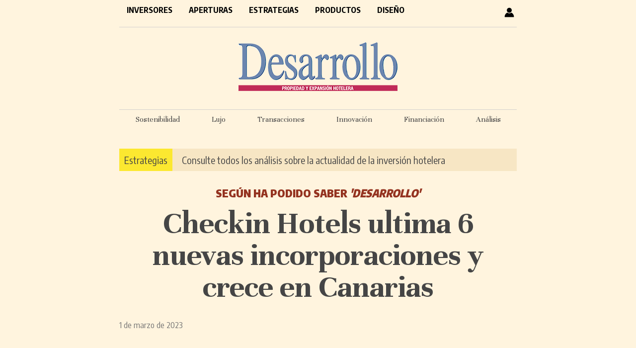

--- FILE ---
content_type: text/html; charset=UTF-8
request_url: https://desarrollohotelero.com/inversores/checkin-hotels-ultima-6-nuevas-incorporaciones-y-crece-en-canarias/
body_size: 8553
content:
<!doctype html>
<html lang="es">
<head>
<meta charset="UTF-8">
<title>Checkin Hotels ultima 6 nuevas incorporaciones y crece en Canarias - Desarrollo Hotelero</title>
<style type="text/css" media="all">
		@import url( https://desarrollohotelero.com/wp-content/themes/desarrollo_escritorio/style.css );
</style>
<!-- revive -->
<script type='text/javascript' src='https://adv6.grupopreferente.com/www/delivery/spcjs.php?id=4'></script>
	
<link href="https://fonts.googleapis.com/css2?family=Encode+Sans+Condensed:wght@400;700;900&family=Unna:wght@400;700&display=swap" rel="stylesheet">

<!-- ANALYTICS -->
<!-- Google tag (gtag.js) --> <script async src="https://www.googletagmanager.com/gtag/js?id=G-2CJHDN6QRN"></script> <script> window.dataLayer = window.dataLayer || []; function gtag(){dataLayer.push(arguments);} gtag('js', new Date()); gtag('config', 'G-2CJHDN6QRN'); </script>

	
<meta name='robots' content='index, follow, max-image-preview:large, max-snippet:-1, max-video-preview:-1' />
	<style>img:is([sizes="auto" i], [sizes^="auto," i]) { contain-intrinsic-size: 3000px 1500px }</style>
	
	<!-- This site is optimized with the Yoast SEO plugin v25.7 - https://yoast.com/wordpress/plugins/seo/ -->
	<link rel="canonical" href="https://desarrollohotelero.com/inversores/checkin-hotels-ultima-6-nuevas-incorporaciones-y-crece-en-canarias/" />
	<meta property="og:locale" content="es_ES" />
	<meta property="og:type" content="article" />
	<meta property="og:title" content="Checkin Hotels ultima 6 nuevas incorporaciones y crece en Canarias - Desarrollo Hotelero" />
	<meta property="og:description" content="La cadena sumará seis nuevos establecimientos este año, sin contar los tres que ya ha incorporado recientemente, y, además, está trabajando en un nuevo proyecto en Canarias que &quot;será muy interesante de cara al futuro&quot;..." />
	<meta property="og:url" content="https://desarrollohotelero.com/inversores/checkin-hotels-ultima-6-nuevas-incorporaciones-y-crece-en-canarias/" />
	<meta property="og:site_name" content="Desarrollo Hotelero" />
	<meta property="article:publisher" content="https://www.facebook.com/preferente.es/" />
	<meta property="article:published_time" content="2023-03-01T22:00:42+00:00" />
	<meta property="article:modified_time" content="2023-03-02T09:26:25+00:00" />
	<meta property="og:image" content="https://desarrollohotelero.com/wp-content/uploads/2023/02/DWO-Valencia.png" />
	<meta property="og:image:width" content="640" />
	<meta property="og:image:height" content="351" />
	<meta property="og:image:type" content="image/png" />
	<meta name="author" content="Maria Castillo" />
	<meta name="twitter:card" content="summary_large_image" />
	<meta name="twitter:creator" content="@Desarrollohote2" />
	<meta name="twitter:site" content="@Desarrollohote2" />
	<meta name="twitter:label1" content="Escrito por" />
	<meta name="twitter:data1" content="Maria Castillo" />
	<meta name="twitter:label2" content="Tiempo de lectura" />
	<meta name="twitter:data2" content="2 minutos" />
	<script type="application/ld+json" class="yoast-schema-graph">{"@context":"https://schema.org","@graph":[{"@type":"WebPage","@id":"https://desarrollohotelero.com/inversores/checkin-hotels-ultima-6-nuevas-incorporaciones-y-crece-en-canarias/","url":"https://desarrollohotelero.com/inversores/checkin-hotels-ultima-6-nuevas-incorporaciones-y-crece-en-canarias/","name":"Checkin Hotels ultima 6 nuevas incorporaciones y crece en Canarias - Desarrollo Hotelero","isPartOf":{"@id":"https://desarrollohotelero.com/#website"},"primaryImageOfPage":{"@id":"https://desarrollohotelero.com/inversores/checkin-hotels-ultima-6-nuevas-incorporaciones-y-crece-en-canarias/#primaryimage"},"image":{"@id":"https://desarrollohotelero.com/inversores/checkin-hotels-ultima-6-nuevas-incorporaciones-y-crece-en-canarias/#primaryimage"},"thumbnailUrl":"https://desarrollohotelero.com/wp-content/uploads/2023/02/DWO-Valencia.png","datePublished":"2023-03-01T22:00:42+00:00","dateModified":"2023-03-02T09:26:25+00:00","author":{"@id":"https://desarrollohotelero.com/#/schema/person/9d344d71032af26ef96b139773b573f3"},"breadcrumb":{"@id":"https://desarrollohotelero.com/inversores/checkin-hotels-ultima-6-nuevas-incorporaciones-y-crece-en-canarias/#breadcrumb"},"inLanguage":"es","potentialAction":[{"@type":"ReadAction","target":["https://desarrollohotelero.com/inversores/checkin-hotels-ultima-6-nuevas-incorporaciones-y-crece-en-canarias/"]}]},{"@type":"ImageObject","inLanguage":"es","@id":"https://desarrollohotelero.com/inversores/checkin-hotels-ultima-6-nuevas-incorporaciones-y-crece-en-canarias/#primaryimage","url":"https://desarrollohotelero.com/wp-content/uploads/2023/02/DWO-Valencia.png","contentUrl":"https://desarrollohotelero.com/wp-content/uploads/2023/02/DWO-Valencia.png","width":640,"height":351},{"@type":"BreadcrumbList","@id":"https://desarrollohotelero.com/inversores/checkin-hotels-ultima-6-nuevas-incorporaciones-y-crece-en-canarias/#breadcrumb","itemListElement":[{"@type":"ListItem","position":1,"name":"Portada","item":"https://desarrollohotelero.com/"},{"@type":"ListItem","position":2,"name":"Checkin Hotels ultima 6 nuevas incorporaciones y crece en Canarias"}]},{"@type":"WebSite","@id":"https://desarrollohotelero.com/#website","url":"https://desarrollohotelero.com/","name":"Desarrollo Hotelero","description":"El periódico de los inversores hoteleros - Propiedad y expansión hotelera","potentialAction":[{"@type":"SearchAction","target":{"@type":"EntryPoint","urlTemplate":"https://desarrollohotelero.com/?s={search_term_string}"},"query-input":{"@type":"PropertyValueSpecification","valueRequired":true,"valueName":"search_term_string"}}],"inLanguage":"es"},{"@type":"Person","@id":"https://desarrollohotelero.com/#/schema/person/9d344d71032af26ef96b139773b573f3","name":"Maria Castillo","image":{"@type":"ImageObject","inLanguage":"es","@id":"https://desarrollohotelero.com/#/schema/person/image/","url":"https://secure.gravatar.com/avatar/bd6d48086910fa45f43b12d54c1062b266c52e3824cfa9c5ebff23509ae714f6?s=96&d=mm&r=g","contentUrl":"https://secure.gravatar.com/avatar/bd6d48086910fa45f43b12d54c1062b266c52e3824cfa9c5ebff23509ae714f6?s=96&d=mm&r=g","caption":"Maria Castillo"}}]}</script>
	<!-- / Yoast SEO plugin. -->


<script type="text/javascript" id="wpp-js" src="https://desarrollohotelero.com/wp-content/plugins/wordpress-popular-posts/assets/js/wpp.min.js?ver=7.3.3" data-sampling="0" data-sampling-rate="100" data-api-url="https://desarrollohotelero.com/wp-json/wordpress-popular-posts" data-post-id="28875" data-token="dc9ffcb858" data-lang="0" data-debug="0"></script>
<script type="text/javascript">
/* <![CDATA[ */
window._wpemojiSettings = {"baseUrl":"https:\/\/s.w.org\/images\/core\/emoji\/16.0.1\/72x72\/","ext":".png","svgUrl":"https:\/\/s.w.org\/images\/core\/emoji\/16.0.1\/svg\/","svgExt":".svg","source":{"concatemoji":"https:\/\/desarrollohotelero.com\/wp-includes\/js\/wp-emoji-release.min.js?ver=6.8.3"}};
/*! This file is auto-generated */
!function(s,n){var o,i,e;function c(e){try{var t={supportTests:e,timestamp:(new Date).valueOf()};sessionStorage.setItem(o,JSON.stringify(t))}catch(e){}}function p(e,t,n){e.clearRect(0,0,e.canvas.width,e.canvas.height),e.fillText(t,0,0);var t=new Uint32Array(e.getImageData(0,0,e.canvas.width,e.canvas.height).data),a=(e.clearRect(0,0,e.canvas.width,e.canvas.height),e.fillText(n,0,0),new Uint32Array(e.getImageData(0,0,e.canvas.width,e.canvas.height).data));return t.every(function(e,t){return e===a[t]})}function u(e,t){e.clearRect(0,0,e.canvas.width,e.canvas.height),e.fillText(t,0,0);for(var n=e.getImageData(16,16,1,1),a=0;a<n.data.length;a++)if(0!==n.data[a])return!1;return!0}function f(e,t,n,a){switch(t){case"flag":return n(e,"\ud83c\udff3\ufe0f\u200d\u26a7\ufe0f","\ud83c\udff3\ufe0f\u200b\u26a7\ufe0f")?!1:!n(e,"\ud83c\udde8\ud83c\uddf6","\ud83c\udde8\u200b\ud83c\uddf6")&&!n(e,"\ud83c\udff4\udb40\udc67\udb40\udc62\udb40\udc65\udb40\udc6e\udb40\udc67\udb40\udc7f","\ud83c\udff4\u200b\udb40\udc67\u200b\udb40\udc62\u200b\udb40\udc65\u200b\udb40\udc6e\u200b\udb40\udc67\u200b\udb40\udc7f");case"emoji":return!a(e,"\ud83e\udedf")}return!1}function g(e,t,n,a){var r="undefined"!=typeof WorkerGlobalScope&&self instanceof WorkerGlobalScope?new OffscreenCanvas(300,150):s.createElement("canvas"),o=r.getContext("2d",{willReadFrequently:!0}),i=(o.textBaseline="top",o.font="600 32px Arial",{});return e.forEach(function(e){i[e]=t(o,e,n,a)}),i}function t(e){var t=s.createElement("script");t.src=e,t.defer=!0,s.head.appendChild(t)}"undefined"!=typeof Promise&&(o="wpEmojiSettingsSupports",i=["flag","emoji"],n.supports={everything:!0,everythingExceptFlag:!0},e=new Promise(function(e){s.addEventListener("DOMContentLoaded",e,{once:!0})}),new Promise(function(t){var n=function(){try{var e=JSON.parse(sessionStorage.getItem(o));if("object"==typeof e&&"number"==typeof e.timestamp&&(new Date).valueOf()<e.timestamp+604800&&"object"==typeof e.supportTests)return e.supportTests}catch(e){}return null}();if(!n){if("undefined"!=typeof Worker&&"undefined"!=typeof OffscreenCanvas&&"undefined"!=typeof URL&&URL.createObjectURL&&"undefined"!=typeof Blob)try{var e="postMessage("+g.toString()+"("+[JSON.stringify(i),f.toString(),p.toString(),u.toString()].join(",")+"));",a=new Blob([e],{type:"text/javascript"}),r=new Worker(URL.createObjectURL(a),{name:"wpTestEmojiSupports"});return void(r.onmessage=function(e){c(n=e.data),r.terminate(),t(n)})}catch(e){}c(n=g(i,f,p,u))}t(n)}).then(function(e){for(var t in e)n.supports[t]=e[t],n.supports.everything=n.supports.everything&&n.supports[t],"flag"!==t&&(n.supports.everythingExceptFlag=n.supports.everythingExceptFlag&&n.supports[t]);n.supports.everythingExceptFlag=n.supports.everythingExceptFlag&&!n.supports.flag,n.DOMReady=!1,n.readyCallback=function(){n.DOMReady=!0}}).then(function(){return e}).then(function(){var e;n.supports.everything||(n.readyCallback(),(e=n.source||{}).concatemoji?t(e.concatemoji):e.wpemoji&&e.twemoji&&(t(e.twemoji),t(e.wpemoji)))}))}((window,document),window._wpemojiSettings);
/* ]]> */
</script>
<style id='wp-emoji-styles-inline-css' type='text/css'>

	img.wp-smiley, img.emoji {
		display: inline !important;
		border: none !important;
		box-shadow: none !important;
		height: 1em !important;
		width: 1em !important;
		margin: 0 0.07em !important;
		vertical-align: -0.1em !important;
		background: none !important;
		padding: 0 !important;
	}
</style>
<link rel='stylesheet' id='wp-block-library-css' href='https://desarrollohotelero.com/wp-includes/css/dist/block-library/style.min.css?ver=6.8.3' type='text/css' media='all' />
<style id='classic-theme-styles-inline-css' type='text/css'>
/*! This file is auto-generated */
.wp-block-button__link{color:#fff;background-color:#32373c;border-radius:9999px;box-shadow:none;text-decoration:none;padding:calc(.667em + 2px) calc(1.333em + 2px);font-size:1.125em}.wp-block-file__button{background:#32373c;color:#fff;text-decoration:none}
</style>
<style id='global-styles-inline-css' type='text/css'>
:root{--wp--preset--aspect-ratio--square: 1;--wp--preset--aspect-ratio--4-3: 4/3;--wp--preset--aspect-ratio--3-4: 3/4;--wp--preset--aspect-ratio--3-2: 3/2;--wp--preset--aspect-ratio--2-3: 2/3;--wp--preset--aspect-ratio--16-9: 16/9;--wp--preset--aspect-ratio--9-16: 9/16;--wp--preset--color--black: #000000;--wp--preset--color--cyan-bluish-gray: #abb8c3;--wp--preset--color--white: #ffffff;--wp--preset--color--pale-pink: #f78da7;--wp--preset--color--vivid-red: #cf2e2e;--wp--preset--color--luminous-vivid-orange: #ff6900;--wp--preset--color--luminous-vivid-amber: #fcb900;--wp--preset--color--light-green-cyan: #7bdcb5;--wp--preset--color--vivid-green-cyan: #00d084;--wp--preset--color--pale-cyan-blue: #8ed1fc;--wp--preset--color--vivid-cyan-blue: #0693e3;--wp--preset--color--vivid-purple: #9b51e0;--wp--preset--gradient--vivid-cyan-blue-to-vivid-purple: linear-gradient(135deg,rgba(6,147,227,1) 0%,rgb(155,81,224) 100%);--wp--preset--gradient--light-green-cyan-to-vivid-green-cyan: linear-gradient(135deg,rgb(122,220,180) 0%,rgb(0,208,130) 100%);--wp--preset--gradient--luminous-vivid-amber-to-luminous-vivid-orange: linear-gradient(135deg,rgba(252,185,0,1) 0%,rgba(255,105,0,1) 100%);--wp--preset--gradient--luminous-vivid-orange-to-vivid-red: linear-gradient(135deg,rgba(255,105,0,1) 0%,rgb(207,46,46) 100%);--wp--preset--gradient--very-light-gray-to-cyan-bluish-gray: linear-gradient(135deg,rgb(238,238,238) 0%,rgb(169,184,195) 100%);--wp--preset--gradient--cool-to-warm-spectrum: linear-gradient(135deg,rgb(74,234,220) 0%,rgb(151,120,209) 20%,rgb(207,42,186) 40%,rgb(238,44,130) 60%,rgb(251,105,98) 80%,rgb(254,248,76) 100%);--wp--preset--gradient--blush-light-purple: linear-gradient(135deg,rgb(255,206,236) 0%,rgb(152,150,240) 100%);--wp--preset--gradient--blush-bordeaux: linear-gradient(135deg,rgb(254,205,165) 0%,rgb(254,45,45) 50%,rgb(107,0,62) 100%);--wp--preset--gradient--luminous-dusk: linear-gradient(135deg,rgb(255,203,112) 0%,rgb(199,81,192) 50%,rgb(65,88,208) 100%);--wp--preset--gradient--pale-ocean: linear-gradient(135deg,rgb(255,245,203) 0%,rgb(182,227,212) 50%,rgb(51,167,181) 100%);--wp--preset--gradient--electric-grass: linear-gradient(135deg,rgb(202,248,128) 0%,rgb(113,206,126) 100%);--wp--preset--gradient--midnight: linear-gradient(135deg,rgb(2,3,129) 0%,rgb(40,116,252) 100%);--wp--preset--font-size--small: 13px;--wp--preset--font-size--medium: 20px;--wp--preset--font-size--large: 36px;--wp--preset--font-size--x-large: 42px;--wp--preset--spacing--20: 0.44rem;--wp--preset--spacing--30: 0.67rem;--wp--preset--spacing--40: 1rem;--wp--preset--spacing--50: 1.5rem;--wp--preset--spacing--60: 2.25rem;--wp--preset--spacing--70: 3.38rem;--wp--preset--spacing--80: 5.06rem;--wp--preset--shadow--natural: 6px 6px 9px rgba(0, 0, 0, 0.2);--wp--preset--shadow--deep: 12px 12px 50px rgba(0, 0, 0, 0.4);--wp--preset--shadow--sharp: 6px 6px 0px rgba(0, 0, 0, 0.2);--wp--preset--shadow--outlined: 6px 6px 0px -3px rgba(255, 255, 255, 1), 6px 6px rgba(0, 0, 0, 1);--wp--preset--shadow--crisp: 6px 6px 0px rgba(0, 0, 0, 1);}:where(.is-layout-flex){gap: 0.5em;}:where(.is-layout-grid){gap: 0.5em;}body .is-layout-flex{display: flex;}.is-layout-flex{flex-wrap: wrap;align-items: center;}.is-layout-flex > :is(*, div){margin: 0;}body .is-layout-grid{display: grid;}.is-layout-grid > :is(*, div){margin: 0;}:where(.wp-block-columns.is-layout-flex){gap: 2em;}:where(.wp-block-columns.is-layout-grid){gap: 2em;}:where(.wp-block-post-template.is-layout-flex){gap: 1.25em;}:where(.wp-block-post-template.is-layout-grid){gap: 1.25em;}.has-black-color{color: var(--wp--preset--color--black) !important;}.has-cyan-bluish-gray-color{color: var(--wp--preset--color--cyan-bluish-gray) !important;}.has-white-color{color: var(--wp--preset--color--white) !important;}.has-pale-pink-color{color: var(--wp--preset--color--pale-pink) !important;}.has-vivid-red-color{color: var(--wp--preset--color--vivid-red) !important;}.has-luminous-vivid-orange-color{color: var(--wp--preset--color--luminous-vivid-orange) !important;}.has-luminous-vivid-amber-color{color: var(--wp--preset--color--luminous-vivid-amber) !important;}.has-light-green-cyan-color{color: var(--wp--preset--color--light-green-cyan) !important;}.has-vivid-green-cyan-color{color: var(--wp--preset--color--vivid-green-cyan) !important;}.has-pale-cyan-blue-color{color: var(--wp--preset--color--pale-cyan-blue) !important;}.has-vivid-cyan-blue-color{color: var(--wp--preset--color--vivid-cyan-blue) !important;}.has-vivid-purple-color{color: var(--wp--preset--color--vivid-purple) !important;}.has-black-background-color{background-color: var(--wp--preset--color--black) !important;}.has-cyan-bluish-gray-background-color{background-color: var(--wp--preset--color--cyan-bluish-gray) !important;}.has-white-background-color{background-color: var(--wp--preset--color--white) !important;}.has-pale-pink-background-color{background-color: var(--wp--preset--color--pale-pink) !important;}.has-vivid-red-background-color{background-color: var(--wp--preset--color--vivid-red) !important;}.has-luminous-vivid-orange-background-color{background-color: var(--wp--preset--color--luminous-vivid-orange) !important;}.has-luminous-vivid-amber-background-color{background-color: var(--wp--preset--color--luminous-vivid-amber) !important;}.has-light-green-cyan-background-color{background-color: var(--wp--preset--color--light-green-cyan) !important;}.has-vivid-green-cyan-background-color{background-color: var(--wp--preset--color--vivid-green-cyan) !important;}.has-pale-cyan-blue-background-color{background-color: var(--wp--preset--color--pale-cyan-blue) !important;}.has-vivid-cyan-blue-background-color{background-color: var(--wp--preset--color--vivid-cyan-blue) !important;}.has-vivid-purple-background-color{background-color: var(--wp--preset--color--vivid-purple) !important;}.has-black-border-color{border-color: var(--wp--preset--color--black) !important;}.has-cyan-bluish-gray-border-color{border-color: var(--wp--preset--color--cyan-bluish-gray) !important;}.has-white-border-color{border-color: var(--wp--preset--color--white) !important;}.has-pale-pink-border-color{border-color: var(--wp--preset--color--pale-pink) !important;}.has-vivid-red-border-color{border-color: var(--wp--preset--color--vivid-red) !important;}.has-luminous-vivid-orange-border-color{border-color: var(--wp--preset--color--luminous-vivid-orange) !important;}.has-luminous-vivid-amber-border-color{border-color: var(--wp--preset--color--luminous-vivid-amber) !important;}.has-light-green-cyan-border-color{border-color: var(--wp--preset--color--light-green-cyan) !important;}.has-vivid-green-cyan-border-color{border-color: var(--wp--preset--color--vivid-green-cyan) !important;}.has-pale-cyan-blue-border-color{border-color: var(--wp--preset--color--pale-cyan-blue) !important;}.has-vivid-cyan-blue-border-color{border-color: var(--wp--preset--color--vivid-cyan-blue) !important;}.has-vivid-purple-border-color{border-color: var(--wp--preset--color--vivid-purple) !important;}.has-vivid-cyan-blue-to-vivid-purple-gradient-background{background: var(--wp--preset--gradient--vivid-cyan-blue-to-vivid-purple) !important;}.has-light-green-cyan-to-vivid-green-cyan-gradient-background{background: var(--wp--preset--gradient--light-green-cyan-to-vivid-green-cyan) !important;}.has-luminous-vivid-amber-to-luminous-vivid-orange-gradient-background{background: var(--wp--preset--gradient--luminous-vivid-amber-to-luminous-vivid-orange) !important;}.has-luminous-vivid-orange-to-vivid-red-gradient-background{background: var(--wp--preset--gradient--luminous-vivid-orange-to-vivid-red) !important;}.has-very-light-gray-to-cyan-bluish-gray-gradient-background{background: var(--wp--preset--gradient--very-light-gray-to-cyan-bluish-gray) !important;}.has-cool-to-warm-spectrum-gradient-background{background: var(--wp--preset--gradient--cool-to-warm-spectrum) !important;}.has-blush-light-purple-gradient-background{background: var(--wp--preset--gradient--blush-light-purple) !important;}.has-blush-bordeaux-gradient-background{background: var(--wp--preset--gradient--blush-bordeaux) !important;}.has-luminous-dusk-gradient-background{background: var(--wp--preset--gradient--luminous-dusk) !important;}.has-pale-ocean-gradient-background{background: var(--wp--preset--gradient--pale-ocean) !important;}.has-electric-grass-gradient-background{background: var(--wp--preset--gradient--electric-grass) !important;}.has-midnight-gradient-background{background: var(--wp--preset--gradient--midnight) !important;}.has-small-font-size{font-size: var(--wp--preset--font-size--small) !important;}.has-medium-font-size{font-size: var(--wp--preset--font-size--medium) !important;}.has-large-font-size{font-size: var(--wp--preset--font-size--large) !important;}.has-x-large-font-size{font-size: var(--wp--preset--font-size--x-large) !important;}
:where(.wp-block-post-template.is-layout-flex){gap: 1.25em;}:where(.wp-block-post-template.is-layout-grid){gap: 1.25em;}
:where(.wp-block-columns.is-layout-flex){gap: 2em;}:where(.wp-block-columns.is-layout-grid){gap: 2em;}
:root :where(.wp-block-pullquote){font-size: 1.5em;line-height: 1.6;}
</style>
<link rel='stylesheet' id='contact-form-7-css' href='https://desarrollohotelero.com/wp-content/plugins/contact-form-7/includes/css/styles.css?ver=6.1.1' type='text/css' media='all' />
<link rel='stylesheet' id='wordpress-popular-posts-css-css' href='https://desarrollohotelero.com/wp-content/plugins/wordpress-popular-posts/assets/css/wpp.css?ver=7.3.3' type='text/css' media='all' />
<link rel='stylesheet' id='issuem-leaky-paywall-css' href='https://desarrollohotelero.com/wp-content/plugins/leaky-paywall//css/issuem-leaky-paywall.css?ver=4.22.2' type='text/css' media='all' />
<link rel='stylesheet' id='wp-pagenavi-css' href='https://desarrollohotelero.com/wp-content/plugins/wp-pagenavi/pagenavi-css.css?ver=2.70' type='text/css' media='all' />
<script type="text/javascript" src="https://desarrollohotelero.com/wp-includes/js/jquery/jquery.min.js?ver=3.7.1" id="jquery-core-js"></script>
<script type="text/javascript" src="https://desarrollohotelero.com/wp-includes/js/jquery/jquery-migrate.min.js?ver=3.4.1" id="jquery-migrate-js"></script>
<link rel="https://api.w.org/" href="https://desarrollohotelero.com/wp-json/" /><link rel="alternate" title="JSON" type="application/json" href="https://desarrollohotelero.com/wp-json/wp/v2/posts/28875" /><link rel="EditURI" type="application/rsd+xml" title="RSD" href="https://desarrollohotelero.com/xmlrpc.php?rsd" />
<meta name="generator" content="WordPress 6.8.3" />
<link rel='shortlink' href='https://desarrollohotelero.com/?p=28875' />
<link rel="alternate" title="oEmbed (JSON)" type="application/json+oembed" href="https://desarrollohotelero.com/wp-json/oembed/1.0/embed?url=https%3A%2F%2Fdesarrollohotelero.com%2Finversores%2Fcheckin-hotels-ultima-6-nuevas-incorporaciones-y-crece-en-canarias%2F" />
<link rel="alternate" title="oEmbed (XML)" type="text/xml+oembed" href="https://desarrollohotelero.com/wp-json/oembed/1.0/embed?url=https%3A%2F%2Fdesarrollohotelero.com%2Finversores%2Fcheckin-hotels-ultima-6-nuevas-incorporaciones-y-crece-en-canarias%2F&#038;format=xml" />
  <script src="https://cdn.onesignal.com/sdks/web/v16/OneSignalSDK.page.js" defer></script>
  <script>
          window.OneSignalDeferred = window.OneSignalDeferred || [];
          OneSignalDeferred.push(async function(OneSignal) {
            await OneSignal.init({
              appId: "631d1391-7a5d-43c2-b82d-559c94f1a6e8",
              serviceWorkerOverrideForTypical: true,
              path: "https://desarrollohotelero.com/wp-content/plugins/onesignal-free-web-push-notifications/sdk_files/",
              serviceWorkerParam: { scope: "/wp-content/plugins/onesignal-free-web-push-notifications/sdk_files/push/onesignal/" },
              serviceWorkerPath: "OneSignalSDKWorker.js",
            });
          });

          // Unregister the legacy OneSignal service worker to prevent scope conflicts
          navigator.serviceWorker.getRegistrations().then((registrations) => {
            // Iterate through all registered service workers
            registrations.forEach((registration) => {
              // Check the script URL to identify the specific service worker
              if (registration.active && registration.active.scriptURL.includes('OneSignalSDKWorker.js.php')) {
                // Unregister the service worker
                registration.unregister().then((success) => {
                  if (success) {
                    console.log('OneSignalSW: Successfully unregistered:', registration.active.scriptURL);
                  } else {
                    console.log('OneSignalSW: Failed to unregister:', registration.active.scriptURL);
                  }
                });
              }
            });
          }).catch((error) => {
            console.error('Error fetching service worker registrations:', error);
          });
        </script>
            <style id="wpp-loading-animation-styles">@-webkit-keyframes bgslide{from{background-position-x:0}to{background-position-x:-200%}}@keyframes bgslide{from{background-position-x:0}to{background-position-x:-200%}}.wpp-widget-block-placeholder,.wpp-shortcode-placeholder{margin:0 auto;width:60px;height:3px;background:#dd3737;background:linear-gradient(90deg,#dd3737 0%,#571313 10%,#dd3737 100%);background-size:200% auto;border-radius:3px;-webkit-animation:bgslide 1s infinite linear;animation:bgslide 1s infinite linear}</style>
            <link rel="icon" href="https://desarrollohotelero.com/wp-content/uploads/2020/11/cropped-favicon-32x32.png" sizes="32x32" />
<link rel="icon" href="https://desarrollohotelero.com/wp-content/uploads/2020/11/cropped-favicon-192x192.png" sizes="192x192" />
<link rel="apple-touch-icon" href="https://desarrollohotelero.com/wp-content/uploads/2020/11/cropped-favicon-180x180.png" />
<meta name="msapplication-TileImage" content="https://desarrollohotelero.com/wp-content/uploads/2020/11/cropped-favicon-270x270.png" />
</head>
 
<body>
	<div id="contenedor">
		<div id="header">
			<!-- menú -->
			<div id="menu">
				<div class="menuPrincipal"><ul id="menu-principal" class="menu"><li id="menu-item-38" class="menu-item menu-item-type-taxonomy menu-item-object-category current-post-ancestor current-menu-parent current-post-parent menu-item-38"><a href="https://desarrollohotelero.com/seccion/inversores/">Inversores</a></li>
<li id="menu-item-39" class="menu-item menu-item-type-taxonomy menu-item-object-category menu-item-39"><a href="https://desarrollohotelero.com/seccion/aperturas/">Aperturas</a></li>
<li id="menu-item-40" class="menu-item menu-item-type-taxonomy menu-item-object-category menu-item-40"><a href="https://desarrollohotelero.com/seccion/estrategias/">Estrategias</a></li>
<li id="menu-item-41" class="menu-item menu-item-type-taxonomy menu-item-object-category menu-item-41"><a href="https://desarrollohotelero.com/seccion/productos/">Productos</a></li>
<li id="menu-item-42" class="menu-item menu-item-type-taxonomy menu-item-object-category menu-item-42"><a href="https://desarrollohotelero.com/seccion/arquitectura-y-diseno/">Diseño</a></li>
</ul></div>				<span id="usuario"><a href="https://desarrollohotelero.com/perfil-usuario/"><img src="https://desarrollohotelero.com/wp-content/themes/desarrollo_escritorio/images/user.png"></a></span>
				 	
					<div style="clear: both"></div>
			</div>
			
			<!-- logo -->
			<div id="logo">
				<a href="https://desarrollohotelero.com">
					<img src="https://desarrollohotelero.com/wp-content/themes/desarrollo_escritorio/images/logo-desarrollo.png" />
				</a>
			</div>
			<!-- barra etiquetas -->
			<div id="barra-etiquetas" style="">
				<ul>
					<li><a href="https://desarrollohotelero.com/tag/sostenibilidad/">Sostenibilidad</a></li>
					<li><a href="https://desarrollohotelero.com/tag/lujo/">Lujo</a></li>
					<li><a href="https://desarrollohotelero.com/tag/transacciones/">Transacciones</a></li>
					<li><a href="https://desarrollohotelero.com/tag/innovacion/">Innovación</a></li>
					<li><a href="https://desarrollohotelero.com/tag/financiacion/">Financiación</a></li>
					<li><a href="https://desarrollohotelero.com/tag/fin-de-semana/">Análisis</a></li>
				</ul>
			
			</div>
			<!-- barra suscripción -->
			<div id="barra-suscripcion" style="">
				<span style="background-color: #fce830; padding: 10px; color: #000000"><a href="https://desarrollohotelero.com/seccion/estrategias/">Estrategias</a></span> <a href="https://desarrollohotelero.com/seccion/estrategias/" style="padding-left: 15px">Consulte todos los análisis sobre la actualidad de la inversión hotelera</a>
			</div>
		</div>
<div id="primaryContent">

  
    <div class="postWrapper" id="post-28875">
		<p id="antetitulo">Según ha podido saber <i>'Desarrollo'</i></p>
		<h1 class="single"><a href="https://desarrollohotelero.com/inversores/checkin-hotels-ultima-6-nuevas-incorporaciones-y-crece-en-canarias/">Checkin Hotels ultima 6 nuevas incorporaciones y crece en Canarias</a></h1>
		<small >1 de marzo de 2023</small><br><br>
				   
		<div class="post content"><div class="leaky_paywall_message_wrap"><div id="leaky_paywall_message"><a href="https://desarrollohotelero.com/suscripciones/" class="wme">Suscríbase</a> o <a href="https://desarrollohotelero.com/login/" class="wme">inicie sesión</a> para leer el resto de este contenido.</div></div>			<br><br> 
			<span class="tags">
				<small><div style="float:left; margin-right: 10px">Archivado en:</div>
									<a href="https://desarrollohotelero.com/tag/bakour-hotels-resorts/" rel="tag">Bakour Hotels &amp; Resorts</a><a href="https://desarrollohotelero.com/tag/bakour-lanzarote-splash/" rel="tag">Bakour Lanzarote Splash</a><a href="https://desarrollohotelero.com/tag/canarias/" rel="tag">Canarias</a><a href="https://desarrollohotelero.com/tag/checkin-hotels/" rel="tag">Checkin Hotels</a><a href="https://desarrollohotelero.com/tag/dwo-hotels/" rel="tag">Dwo Hotels</a><a href="https://desarrollohotelero.com/tag/entrevista/" rel="tag">Entrevista</a><a href="https://desarrollohotelero.com/tag/juan-martin-del-hoyo/" rel="tag">Juan Martin del Hoyo</a>								</small>
			</span>
             
			<br><br /><br />
		</div> 
	</div>	  
	<div style="clear:both"></div>
</div>

	<div id="footer-top">
        <img src="https://desarrollohotelero.com/wp-content/themes/desarrollo_escritorio/images/desarrollo-pie.png" style="float: left; margin-top: 2px">
		<div style="float: left; margin-top: 5px">
			<a href="http://desarrollohotelero.com/suscripciones/">Suscripciones</a>
			<a href="http://desarrollohotelero.com/newsletter/">Newsletter</a>
			<a href="http://desarrollohotelero.com/publicidad/">Publicitarse</a>
			<a href="http://desarrollohotelero.com/contacto/">Contacto</a>
		</div>
		<a href="https://www.grupopreferente.com" target="_blank" style="float: right; margin: 4px 0 0"><img src="https://desarrollohotelero.com/wp-content/themes/desarrollo_escritorio/images/grupopreferente-pie.png" ></a>
		<div style="clear: both"></div>
	</div> 
	<div id="footer">
		<a href="http://desarrollohotelero.com/aviso-legal/">Aviso Legal</a> 
		<a href="http://desarrollohotelero.com/politica-de-privacidad/">Política de Privacidad</a>
		<a href="http://desarrollohotelero.com/politica-de-cookies/">Política de cookies</a>
		<a href="http://desarrollohotelero.com/redaccion/">Redacción</a>
	</div>
	</div> <!-- cierre contenedor -->
	<script type="speculationrules">
{"prefetch":[{"source":"document","where":{"and":[{"href_matches":"\/*"},{"not":{"href_matches":["\/wp-*.php","\/wp-admin\/*","\/wp-content\/uploads\/*","\/wp-content\/*","\/wp-content\/plugins\/*","\/wp-content\/themes\/desarrollo_escritorio\/*","\/*\\?(.+)"]}},{"not":{"selector_matches":"a[rel~=\"nofollow\"]"}},{"not":{"selector_matches":".no-prefetch, .no-prefetch a"}}]},"eagerness":"conservative"}]}
</script>
<script type="text/javascript" src="https://desarrollohotelero.com/wp-includes/js/dist/hooks.min.js?ver=4d63a3d491d11ffd8ac6" id="wp-hooks-js"></script>
<script type="text/javascript" src="https://desarrollohotelero.com/wp-includes/js/dist/i18n.min.js?ver=5e580eb46a90c2b997e6" id="wp-i18n-js"></script>
<script type="text/javascript" id="wp-i18n-js-after">
/* <![CDATA[ */
wp.i18n.setLocaleData( { 'text direction\u0004ltr': [ 'ltr' ] } );
/* ]]> */
</script>
<script type="text/javascript" src="https://desarrollohotelero.com/wp-content/plugins/contact-form-7/includes/swv/js/index.js?ver=6.1.1" id="swv-js"></script>
<script type="text/javascript" id="contact-form-7-js-translations">
/* <![CDATA[ */
( function( domain, translations ) {
	var localeData = translations.locale_data[ domain ] || translations.locale_data.messages;
	localeData[""].domain = domain;
	wp.i18n.setLocaleData( localeData, domain );
} )( "contact-form-7", {"translation-revision-date":"2025-08-05 09:20:42+0000","generator":"GlotPress\/4.0.1","domain":"messages","locale_data":{"messages":{"":{"domain":"messages","plural-forms":"nplurals=2; plural=n != 1;","lang":"es"},"This contact form is placed in the wrong place.":["Este formulario de contacto est\u00e1 situado en el lugar incorrecto."],"Error:":["Error:"]}},"comment":{"reference":"includes\/js\/index.js"}} );
/* ]]> */
</script>
<script type="text/javascript" id="contact-form-7-js-before">
/* <![CDATA[ */
var wpcf7 = {
    "api": {
        "root": "https:\/\/desarrollohotelero.com\/wp-json\/",
        "namespace": "contact-form-7\/v1"
    }
};
/* ]]> */
</script>
<script type="text/javascript" src="https://desarrollohotelero.com/wp-content/plugins/contact-form-7/includes/js/index.js?ver=6.1.1" id="contact-form-7-js"></script>
<script type="text/javascript" src="https://desarrollohotelero.com/wp-content/plugins/leaky-paywall/js/micromodal.min.js?ver=4.22.2" id="zeen101_micromodal-js"></script>
<script type="text/javascript" id="leaky_paywall_validate-js-extra">
/* <![CDATA[ */
var leaky_paywall_validate_ajax = {"ajaxurl":"\/wp-admin\/admin-ajax.php","register_nonce":"86392c2cd1","password_text":"Las contrase\u00f1as no coinciden."};
/* ]]> */
</script>
<script type="text/javascript" src="https://desarrollohotelero.com/wp-content/plugins/leaky-paywall/js/leaky-paywall-validate.js?ver=4.22.2" id="leaky_paywall_validate-js"></script>
<script type="text/javascript" id="leaky_paywall_script-js-extra">
/* <![CDATA[ */
var leaky_paywall_script_ajax = {"ajaxurl":"\/wp-admin\/admin-ajax.php","stripe_pk":"pk_live_51HrT3HHeCiPLOB4O383FMLWJKonbtCpY1htLRaOS7fzZ9CvNPMh7sTgtQptDO2u7bv6FplCRLpRmlkSdQTgtGdn300DbyOUZDT"};
/* ]]> */
</script>
<script type="text/javascript" src="https://desarrollohotelero.com/wp-content/plugins/leaky-paywall/js/script.js?ver=4.22.2" id="leaky_paywall_script-js"></script>
<script type="text/javascript" id="leaky_paywall_stripe_registration-js-extra">
/* <![CDATA[ */
var leaky_paywall_stripe_registration_ajax = {"ajaxurl":"\/wp-admin\/admin-ajax.php","stripe_pk":"pk_live_51HrT3HHeCiPLOB4O383FMLWJKonbtCpY1htLRaOS7fzZ9CvNPMh7sTgtQptDO2u7bv6FplCRLpRmlkSdQTgtGdn300DbyOUZDT","continue_text":"Procesando... Por favor, espera","next_text":"Next","billing_address":"no","redirect_url":"https:\/\/desarrollohotelero.com\/perfil-usuario\/","client_id":""};
/* ]]> */
</script>
<script type="text/javascript" src="https://desarrollohotelero.com/wp-content/plugins/leaky-paywall/js/stripe-registration.js?ver=4.22.2" id="leaky_paywall_stripe_registration-js"></script>
<script type="text/javascript" id="leaky-paywall-recurring-script-js-extra">
/* <![CDATA[ */
var leaky_paywall_recurring = {"ajaxurl":"https:\/\/desarrollohotelero.com\/wp-admin\/admin-ajax.php","_ajax_nonce":"5368dd9ecd"};
/* ]]> */
</script>
<script type="text/javascript" src="https://desarrollohotelero.com/wp-content/plugins/leaky-paywall-recurring-payments/include/js/script.js?ver=1.5.4" id="leaky-paywall-recurring-script-js"></script>
<script type="text/javascript" src="https://www.google.com/recaptcha/api.js?render=6LeiTgcaAAAAAKQTRJ-5ZE--7J8lO24XeBRep1-H&amp;ver=3.0" id="google-recaptcha-js"></script>
<script type="text/javascript" src="https://desarrollohotelero.com/wp-includes/js/dist/vendor/wp-polyfill.min.js?ver=3.15.0" id="wp-polyfill-js"></script>
<script type="text/javascript" id="wpcf7-recaptcha-js-before">
/* <![CDATA[ */
var wpcf7_recaptcha = {
    "sitekey": "6LeiTgcaAAAAAKQTRJ-5ZE--7J8lO24XeBRep1-H",
    "actions": {
        "homepage": "homepage",
        "contactform": "contactform"
    }
};
/* ]]> */
</script>
<script type="text/javascript" src="https://desarrollohotelero.com/wp-content/plugins/contact-form-7/modules/recaptcha/index.js?ver=6.1.1" id="wpcf7-recaptcha-js"></script>
	</body>
</html>  

--- FILE ---
content_type: text/html; charset=utf-8
request_url: https://www.google.com/recaptcha/api2/anchor?ar=1&k=6LeiTgcaAAAAAKQTRJ-5ZE--7J8lO24XeBRep1-H&co=aHR0cHM6Ly9kZXNhcnJvbGxvaG90ZWxlcm8uY29tOjQ0Mw..&hl=en&v=PoyoqOPhxBO7pBk68S4YbpHZ&size=invisible&anchor-ms=20000&execute-ms=30000&cb=vw1821p1qtis
body_size: 48889
content:
<!DOCTYPE HTML><html dir="ltr" lang="en"><head><meta http-equiv="Content-Type" content="text/html; charset=UTF-8">
<meta http-equiv="X-UA-Compatible" content="IE=edge">
<title>reCAPTCHA</title>
<style type="text/css">
/* cyrillic-ext */
@font-face {
  font-family: 'Roboto';
  font-style: normal;
  font-weight: 400;
  font-stretch: 100%;
  src: url(//fonts.gstatic.com/s/roboto/v48/KFO7CnqEu92Fr1ME7kSn66aGLdTylUAMa3GUBHMdazTgWw.woff2) format('woff2');
  unicode-range: U+0460-052F, U+1C80-1C8A, U+20B4, U+2DE0-2DFF, U+A640-A69F, U+FE2E-FE2F;
}
/* cyrillic */
@font-face {
  font-family: 'Roboto';
  font-style: normal;
  font-weight: 400;
  font-stretch: 100%;
  src: url(//fonts.gstatic.com/s/roboto/v48/KFO7CnqEu92Fr1ME7kSn66aGLdTylUAMa3iUBHMdazTgWw.woff2) format('woff2');
  unicode-range: U+0301, U+0400-045F, U+0490-0491, U+04B0-04B1, U+2116;
}
/* greek-ext */
@font-face {
  font-family: 'Roboto';
  font-style: normal;
  font-weight: 400;
  font-stretch: 100%;
  src: url(//fonts.gstatic.com/s/roboto/v48/KFO7CnqEu92Fr1ME7kSn66aGLdTylUAMa3CUBHMdazTgWw.woff2) format('woff2');
  unicode-range: U+1F00-1FFF;
}
/* greek */
@font-face {
  font-family: 'Roboto';
  font-style: normal;
  font-weight: 400;
  font-stretch: 100%;
  src: url(//fonts.gstatic.com/s/roboto/v48/KFO7CnqEu92Fr1ME7kSn66aGLdTylUAMa3-UBHMdazTgWw.woff2) format('woff2');
  unicode-range: U+0370-0377, U+037A-037F, U+0384-038A, U+038C, U+038E-03A1, U+03A3-03FF;
}
/* math */
@font-face {
  font-family: 'Roboto';
  font-style: normal;
  font-weight: 400;
  font-stretch: 100%;
  src: url(//fonts.gstatic.com/s/roboto/v48/KFO7CnqEu92Fr1ME7kSn66aGLdTylUAMawCUBHMdazTgWw.woff2) format('woff2');
  unicode-range: U+0302-0303, U+0305, U+0307-0308, U+0310, U+0312, U+0315, U+031A, U+0326-0327, U+032C, U+032F-0330, U+0332-0333, U+0338, U+033A, U+0346, U+034D, U+0391-03A1, U+03A3-03A9, U+03B1-03C9, U+03D1, U+03D5-03D6, U+03F0-03F1, U+03F4-03F5, U+2016-2017, U+2034-2038, U+203C, U+2040, U+2043, U+2047, U+2050, U+2057, U+205F, U+2070-2071, U+2074-208E, U+2090-209C, U+20D0-20DC, U+20E1, U+20E5-20EF, U+2100-2112, U+2114-2115, U+2117-2121, U+2123-214F, U+2190, U+2192, U+2194-21AE, U+21B0-21E5, U+21F1-21F2, U+21F4-2211, U+2213-2214, U+2216-22FF, U+2308-230B, U+2310, U+2319, U+231C-2321, U+2336-237A, U+237C, U+2395, U+239B-23B7, U+23D0, U+23DC-23E1, U+2474-2475, U+25AF, U+25B3, U+25B7, U+25BD, U+25C1, U+25CA, U+25CC, U+25FB, U+266D-266F, U+27C0-27FF, U+2900-2AFF, U+2B0E-2B11, U+2B30-2B4C, U+2BFE, U+3030, U+FF5B, U+FF5D, U+1D400-1D7FF, U+1EE00-1EEFF;
}
/* symbols */
@font-face {
  font-family: 'Roboto';
  font-style: normal;
  font-weight: 400;
  font-stretch: 100%;
  src: url(//fonts.gstatic.com/s/roboto/v48/KFO7CnqEu92Fr1ME7kSn66aGLdTylUAMaxKUBHMdazTgWw.woff2) format('woff2');
  unicode-range: U+0001-000C, U+000E-001F, U+007F-009F, U+20DD-20E0, U+20E2-20E4, U+2150-218F, U+2190, U+2192, U+2194-2199, U+21AF, U+21E6-21F0, U+21F3, U+2218-2219, U+2299, U+22C4-22C6, U+2300-243F, U+2440-244A, U+2460-24FF, U+25A0-27BF, U+2800-28FF, U+2921-2922, U+2981, U+29BF, U+29EB, U+2B00-2BFF, U+4DC0-4DFF, U+FFF9-FFFB, U+10140-1018E, U+10190-1019C, U+101A0, U+101D0-101FD, U+102E0-102FB, U+10E60-10E7E, U+1D2C0-1D2D3, U+1D2E0-1D37F, U+1F000-1F0FF, U+1F100-1F1AD, U+1F1E6-1F1FF, U+1F30D-1F30F, U+1F315, U+1F31C, U+1F31E, U+1F320-1F32C, U+1F336, U+1F378, U+1F37D, U+1F382, U+1F393-1F39F, U+1F3A7-1F3A8, U+1F3AC-1F3AF, U+1F3C2, U+1F3C4-1F3C6, U+1F3CA-1F3CE, U+1F3D4-1F3E0, U+1F3ED, U+1F3F1-1F3F3, U+1F3F5-1F3F7, U+1F408, U+1F415, U+1F41F, U+1F426, U+1F43F, U+1F441-1F442, U+1F444, U+1F446-1F449, U+1F44C-1F44E, U+1F453, U+1F46A, U+1F47D, U+1F4A3, U+1F4B0, U+1F4B3, U+1F4B9, U+1F4BB, U+1F4BF, U+1F4C8-1F4CB, U+1F4D6, U+1F4DA, U+1F4DF, U+1F4E3-1F4E6, U+1F4EA-1F4ED, U+1F4F7, U+1F4F9-1F4FB, U+1F4FD-1F4FE, U+1F503, U+1F507-1F50B, U+1F50D, U+1F512-1F513, U+1F53E-1F54A, U+1F54F-1F5FA, U+1F610, U+1F650-1F67F, U+1F687, U+1F68D, U+1F691, U+1F694, U+1F698, U+1F6AD, U+1F6B2, U+1F6B9-1F6BA, U+1F6BC, U+1F6C6-1F6CF, U+1F6D3-1F6D7, U+1F6E0-1F6EA, U+1F6F0-1F6F3, U+1F6F7-1F6FC, U+1F700-1F7FF, U+1F800-1F80B, U+1F810-1F847, U+1F850-1F859, U+1F860-1F887, U+1F890-1F8AD, U+1F8B0-1F8BB, U+1F8C0-1F8C1, U+1F900-1F90B, U+1F93B, U+1F946, U+1F984, U+1F996, U+1F9E9, U+1FA00-1FA6F, U+1FA70-1FA7C, U+1FA80-1FA89, U+1FA8F-1FAC6, U+1FACE-1FADC, U+1FADF-1FAE9, U+1FAF0-1FAF8, U+1FB00-1FBFF;
}
/* vietnamese */
@font-face {
  font-family: 'Roboto';
  font-style: normal;
  font-weight: 400;
  font-stretch: 100%;
  src: url(//fonts.gstatic.com/s/roboto/v48/KFO7CnqEu92Fr1ME7kSn66aGLdTylUAMa3OUBHMdazTgWw.woff2) format('woff2');
  unicode-range: U+0102-0103, U+0110-0111, U+0128-0129, U+0168-0169, U+01A0-01A1, U+01AF-01B0, U+0300-0301, U+0303-0304, U+0308-0309, U+0323, U+0329, U+1EA0-1EF9, U+20AB;
}
/* latin-ext */
@font-face {
  font-family: 'Roboto';
  font-style: normal;
  font-weight: 400;
  font-stretch: 100%;
  src: url(//fonts.gstatic.com/s/roboto/v48/KFO7CnqEu92Fr1ME7kSn66aGLdTylUAMa3KUBHMdazTgWw.woff2) format('woff2');
  unicode-range: U+0100-02BA, U+02BD-02C5, U+02C7-02CC, U+02CE-02D7, U+02DD-02FF, U+0304, U+0308, U+0329, U+1D00-1DBF, U+1E00-1E9F, U+1EF2-1EFF, U+2020, U+20A0-20AB, U+20AD-20C0, U+2113, U+2C60-2C7F, U+A720-A7FF;
}
/* latin */
@font-face {
  font-family: 'Roboto';
  font-style: normal;
  font-weight: 400;
  font-stretch: 100%;
  src: url(//fonts.gstatic.com/s/roboto/v48/KFO7CnqEu92Fr1ME7kSn66aGLdTylUAMa3yUBHMdazQ.woff2) format('woff2');
  unicode-range: U+0000-00FF, U+0131, U+0152-0153, U+02BB-02BC, U+02C6, U+02DA, U+02DC, U+0304, U+0308, U+0329, U+2000-206F, U+20AC, U+2122, U+2191, U+2193, U+2212, U+2215, U+FEFF, U+FFFD;
}
/* cyrillic-ext */
@font-face {
  font-family: 'Roboto';
  font-style: normal;
  font-weight: 500;
  font-stretch: 100%;
  src: url(//fonts.gstatic.com/s/roboto/v48/KFO7CnqEu92Fr1ME7kSn66aGLdTylUAMa3GUBHMdazTgWw.woff2) format('woff2');
  unicode-range: U+0460-052F, U+1C80-1C8A, U+20B4, U+2DE0-2DFF, U+A640-A69F, U+FE2E-FE2F;
}
/* cyrillic */
@font-face {
  font-family: 'Roboto';
  font-style: normal;
  font-weight: 500;
  font-stretch: 100%;
  src: url(//fonts.gstatic.com/s/roboto/v48/KFO7CnqEu92Fr1ME7kSn66aGLdTylUAMa3iUBHMdazTgWw.woff2) format('woff2');
  unicode-range: U+0301, U+0400-045F, U+0490-0491, U+04B0-04B1, U+2116;
}
/* greek-ext */
@font-face {
  font-family: 'Roboto';
  font-style: normal;
  font-weight: 500;
  font-stretch: 100%;
  src: url(//fonts.gstatic.com/s/roboto/v48/KFO7CnqEu92Fr1ME7kSn66aGLdTylUAMa3CUBHMdazTgWw.woff2) format('woff2');
  unicode-range: U+1F00-1FFF;
}
/* greek */
@font-face {
  font-family: 'Roboto';
  font-style: normal;
  font-weight: 500;
  font-stretch: 100%;
  src: url(//fonts.gstatic.com/s/roboto/v48/KFO7CnqEu92Fr1ME7kSn66aGLdTylUAMa3-UBHMdazTgWw.woff2) format('woff2');
  unicode-range: U+0370-0377, U+037A-037F, U+0384-038A, U+038C, U+038E-03A1, U+03A3-03FF;
}
/* math */
@font-face {
  font-family: 'Roboto';
  font-style: normal;
  font-weight: 500;
  font-stretch: 100%;
  src: url(//fonts.gstatic.com/s/roboto/v48/KFO7CnqEu92Fr1ME7kSn66aGLdTylUAMawCUBHMdazTgWw.woff2) format('woff2');
  unicode-range: U+0302-0303, U+0305, U+0307-0308, U+0310, U+0312, U+0315, U+031A, U+0326-0327, U+032C, U+032F-0330, U+0332-0333, U+0338, U+033A, U+0346, U+034D, U+0391-03A1, U+03A3-03A9, U+03B1-03C9, U+03D1, U+03D5-03D6, U+03F0-03F1, U+03F4-03F5, U+2016-2017, U+2034-2038, U+203C, U+2040, U+2043, U+2047, U+2050, U+2057, U+205F, U+2070-2071, U+2074-208E, U+2090-209C, U+20D0-20DC, U+20E1, U+20E5-20EF, U+2100-2112, U+2114-2115, U+2117-2121, U+2123-214F, U+2190, U+2192, U+2194-21AE, U+21B0-21E5, U+21F1-21F2, U+21F4-2211, U+2213-2214, U+2216-22FF, U+2308-230B, U+2310, U+2319, U+231C-2321, U+2336-237A, U+237C, U+2395, U+239B-23B7, U+23D0, U+23DC-23E1, U+2474-2475, U+25AF, U+25B3, U+25B7, U+25BD, U+25C1, U+25CA, U+25CC, U+25FB, U+266D-266F, U+27C0-27FF, U+2900-2AFF, U+2B0E-2B11, U+2B30-2B4C, U+2BFE, U+3030, U+FF5B, U+FF5D, U+1D400-1D7FF, U+1EE00-1EEFF;
}
/* symbols */
@font-face {
  font-family: 'Roboto';
  font-style: normal;
  font-weight: 500;
  font-stretch: 100%;
  src: url(//fonts.gstatic.com/s/roboto/v48/KFO7CnqEu92Fr1ME7kSn66aGLdTylUAMaxKUBHMdazTgWw.woff2) format('woff2');
  unicode-range: U+0001-000C, U+000E-001F, U+007F-009F, U+20DD-20E0, U+20E2-20E4, U+2150-218F, U+2190, U+2192, U+2194-2199, U+21AF, U+21E6-21F0, U+21F3, U+2218-2219, U+2299, U+22C4-22C6, U+2300-243F, U+2440-244A, U+2460-24FF, U+25A0-27BF, U+2800-28FF, U+2921-2922, U+2981, U+29BF, U+29EB, U+2B00-2BFF, U+4DC0-4DFF, U+FFF9-FFFB, U+10140-1018E, U+10190-1019C, U+101A0, U+101D0-101FD, U+102E0-102FB, U+10E60-10E7E, U+1D2C0-1D2D3, U+1D2E0-1D37F, U+1F000-1F0FF, U+1F100-1F1AD, U+1F1E6-1F1FF, U+1F30D-1F30F, U+1F315, U+1F31C, U+1F31E, U+1F320-1F32C, U+1F336, U+1F378, U+1F37D, U+1F382, U+1F393-1F39F, U+1F3A7-1F3A8, U+1F3AC-1F3AF, U+1F3C2, U+1F3C4-1F3C6, U+1F3CA-1F3CE, U+1F3D4-1F3E0, U+1F3ED, U+1F3F1-1F3F3, U+1F3F5-1F3F7, U+1F408, U+1F415, U+1F41F, U+1F426, U+1F43F, U+1F441-1F442, U+1F444, U+1F446-1F449, U+1F44C-1F44E, U+1F453, U+1F46A, U+1F47D, U+1F4A3, U+1F4B0, U+1F4B3, U+1F4B9, U+1F4BB, U+1F4BF, U+1F4C8-1F4CB, U+1F4D6, U+1F4DA, U+1F4DF, U+1F4E3-1F4E6, U+1F4EA-1F4ED, U+1F4F7, U+1F4F9-1F4FB, U+1F4FD-1F4FE, U+1F503, U+1F507-1F50B, U+1F50D, U+1F512-1F513, U+1F53E-1F54A, U+1F54F-1F5FA, U+1F610, U+1F650-1F67F, U+1F687, U+1F68D, U+1F691, U+1F694, U+1F698, U+1F6AD, U+1F6B2, U+1F6B9-1F6BA, U+1F6BC, U+1F6C6-1F6CF, U+1F6D3-1F6D7, U+1F6E0-1F6EA, U+1F6F0-1F6F3, U+1F6F7-1F6FC, U+1F700-1F7FF, U+1F800-1F80B, U+1F810-1F847, U+1F850-1F859, U+1F860-1F887, U+1F890-1F8AD, U+1F8B0-1F8BB, U+1F8C0-1F8C1, U+1F900-1F90B, U+1F93B, U+1F946, U+1F984, U+1F996, U+1F9E9, U+1FA00-1FA6F, U+1FA70-1FA7C, U+1FA80-1FA89, U+1FA8F-1FAC6, U+1FACE-1FADC, U+1FADF-1FAE9, U+1FAF0-1FAF8, U+1FB00-1FBFF;
}
/* vietnamese */
@font-face {
  font-family: 'Roboto';
  font-style: normal;
  font-weight: 500;
  font-stretch: 100%;
  src: url(//fonts.gstatic.com/s/roboto/v48/KFO7CnqEu92Fr1ME7kSn66aGLdTylUAMa3OUBHMdazTgWw.woff2) format('woff2');
  unicode-range: U+0102-0103, U+0110-0111, U+0128-0129, U+0168-0169, U+01A0-01A1, U+01AF-01B0, U+0300-0301, U+0303-0304, U+0308-0309, U+0323, U+0329, U+1EA0-1EF9, U+20AB;
}
/* latin-ext */
@font-face {
  font-family: 'Roboto';
  font-style: normal;
  font-weight: 500;
  font-stretch: 100%;
  src: url(//fonts.gstatic.com/s/roboto/v48/KFO7CnqEu92Fr1ME7kSn66aGLdTylUAMa3KUBHMdazTgWw.woff2) format('woff2');
  unicode-range: U+0100-02BA, U+02BD-02C5, U+02C7-02CC, U+02CE-02D7, U+02DD-02FF, U+0304, U+0308, U+0329, U+1D00-1DBF, U+1E00-1E9F, U+1EF2-1EFF, U+2020, U+20A0-20AB, U+20AD-20C0, U+2113, U+2C60-2C7F, U+A720-A7FF;
}
/* latin */
@font-face {
  font-family: 'Roboto';
  font-style: normal;
  font-weight: 500;
  font-stretch: 100%;
  src: url(//fonts.gstatic.com/s/roboto/v48/KFO7CnqEu92Fr1ME7kSn66aGLdTylUAMa3yUBHMdazQ.woff2) format('woff2');
  unicode-range: U+0000-00FF, U+0131, U+0152-0153, U+02BB-02BC, U+02C6, U+02DA, U+02DC, U+0304, U+0308, U+0329, U+2000-206F, U+20AC, U+2122, U+2191, U+2193, U+2212, U+2215, U+FEFF, U+FFFD;
}
/* cyrillic-ext */
@font-face {
  font-family: 'Roboto';
  font-style: normal;
  font-weight: 900;
  font-stretch: 100%;
  src: url(//fonts.gstatic.com/s/roboto/v48/KFO7CnqEu92Fr1ME7kSn66aGLdTylUAMa3GUBHMdazTgWw.woff2) format('woff2');
  unicode-range: U+0460-052F, U+1C80-1C8A, U+20B4, U+2DE0-2DFF, U+A640-A69F, U+FE2E-FE2F;
}
/* cyrillic */
@font-face {
  font-family: 'Roboto';
  font-style: normal;
  font-weight: 900;
  font-stretch: 100%;
  src: url(//fonts.gstatic.com/s/roboto/v48/KFO7CnqEu92Fr1ME7kSn66aGLdTylUAMa3iUBHMdazTgWw.woff2) format('woff2');
  unicode-range: U+0301, U+0400-045F, U+0490-0491, U+04B0-04B1, U+2116;
}
/* greek-ext */
@font-face {
  font-family: 'Roboto';
  font-style: normal;
  font-weight: 900;
  font-stretch: 100%;
  src: url(//fonts.gstatic.com/s/roboto/v48/KFO7CnqEu92Fr1ME7kSn66aGLdTylUAMa3CUBHMdazTgWw.woff2) format('woff2');
  unicode-range: U+1F00-1FFF;
}
/* greek */
@font-face {
  font-family: 'Roboto';
  font-style: normal;
  font-weight: 900;
  font-stretch: 100%;
  src: url(//fonts.gstatic.com/s/roboto/v48/KFO7CnqEu92Fr1ME7kSn66aGLdTylUAMa3-UBHMdazTgWw.woff2) format('woff2');
  unicode-range: U+0370-0377, U+037A-037F, U+0384-038A, U+038C, U+038E-03A1, U+03A3-03FF;
}
/* math */
@font-face {
  font-family: 'Roboto';
  font-style: normal;
  font-weight: 900;
  font-stretch: 100%;
  src: url(//fonts.gstatic.com/s/roboto/v48/KFO7CnqEu92Fr1ME7kSn66aGLdTylUAMawCUBHMdazTgWw.woff2) format('woff2');
  unicode-range: U+0302-0303, U+0305, U+0307-0308, U+0310, U+0312, U+0315, U+031A, U+0326-0327, U+032C, U+032F-0330, U+0332-0333, U+0338, U+033A, U+0346, U+034D, U+0391-03A1, U+03A3-03A9, U+03B1-03C9, U+03D1, U+03D5-03D6, U+03F0-03F1, U+03F4-03F5, U+2016-2017, U+2034-2038, U+203C, U+2040, U+2043, U+2047, U+2050, U+2057, U+205F, U+2070-2071, U+2074-208E, U+2090-209C, U+20D0-20DC, U+20E1, U+20E5-20EF, U+2100-2112, U+2114-2115, U+2117-2121, U+2123-214F, U+2190, U+2192, U+2194-21AE, U+21B0-21E5, U+21F1-21F2, U+21F4-2211, U+2213-2214, U+2216-22FF, U+2308-230B, U+2310, U+2319, U+231C-2321, U+2336-237A, U+237C, U+2395, U+239B-23B7, U+23D0, U+23DC-23E1, U+2474-2475, U+25AF, U+25B3, U+25B7, U+25BD, U+25C1, U+25CA, U+25CC, U+25FB, U+266D-266F, U+27C0-27FF, U+2900-2AFF, U+2B0E-2B11, U+2B30-2B4C, U+2BFE, U+3030, U+FF5B, U+FF5D, U+1D400-1D7FF, U+1EE00-1EEFF;
}
/* symbols */
@font-face {
  font-family: 'Roboto';
  font-style: normal;
  font-weight: 900;
  font-stretch: 100%;
  src: url(//fonts.gstatic.com/s/roboto/v48/KFO7CnqEu92Fr1ME7kSn66aGLdTylUAMaxKUBHMdazTgWw.woff2) format('woff2');
  unicode-range: U+0001-000C, U+000E-001F, U+007F-009F, U+20DD-20E0, U+20E2-20E4, U+2150-218F, U+2190, U+2192, U+2194-2199, U+21AF, U+21E6-21F0, U+21F3, U+2218-2219, U+2299, U+22C4-22C6, U+2300-243F, U+2440-244A, U+2460-24FF, U+25A0-27BF, U+2800-28FF, U+2921-2922, U+2981, U+29BF, U+29EB, U+2B00-2BFF, U+4DC0-4DFF, U+FFF9-FFFB, U+10140-1018E, U+10190-1019C, U+101A0, U+101D0-101FD, U+102E0-102FB, U+10E60-10E7E, U+1D2C0-1D2D3, U+1D2E0-1D37F, U+1F000-1F0FF, U+1F100-1F1AD, U+1F1E6-1F1FF, U+1F30D-1F30F, U+1F315, U+1F31C, U+1F31E, U+1F320-1F32C, U+1F336, U+1F378, U+1F37D, U+1F382, U+1F393-1F39F, U+1F3A7-1F3A8, U+1F3AC-1F3AF, U+1F3C2, U+1F3C4-1F3C6, U+1F3CA-1F3CE, U+1F3D4-1F3E0, U+1F3ED, U+1F3F1-1F3F3, U+1F3F5-1F3F7, U+1F408, U+1F415, U+1F41F, U+1F426, U+1F43F, U+1F441-1F442, U+1F444, U+1F446-1F449, U+1F44C-1F44E, U+1F453, U+1F46A, U+1F47D, U+1F4A3, U+1F4B0, U+1F4B3, U+1F4B9, U+1F4BB, U+1F4BF, U+1F4C8-1F4CB, U+1F4D6, U+1F4DA, U+1F4DF, U+1F4E3-1F4E6, U+1F4EA-1F4ED, U+1F4F7, U+1F4F9-1F4FB, U+1F4FD-1F4FE, U+1F503, U+1F507-1F50B, U+1F50D, U+1F512-1F513, U+1F53E-1F54A, U+1F54F-1F5FA, U+1F610, U+1F650-1F67F, U+1F687, U+1F68D, U+1F691, U+1F694, U+1F698, U+1F6AD, U+1F6B2, U+1F6B9-1F6BA, U+1F6BC, U+1F6C6-1F6CF, U+1F6D3-1F6D7, U+1F6E0-1F6EA, U+1F6F0-1F6F3, U+1F6F7-1F6FC, U+1F700-1F7FF, U+1F800-1F80B, U+1F810-1F847, U+1F850-1F859, U+1F860-1F887, U+1F890-1F8AD, U+1F8B0-1F8BB, U+1F8C0-1F8C1, U+1F900-1F90B, U+1F93B, U+1F946, U+1F984, U+1F996, U+1F9E9, U+1FA00-1FA6F, U+1FA70-1FA7C, U+1FA80-1FA89, U+1FA8F-1FAC6, U+1FACE-1FADC, U+1FADF-1FAE9, U+1FAF0-1FAF8, U+1FB00-1FBFF;
}
/* vietnamese */
@font-face {
  font-family: 'Roboto';
  font-style: normal;
  font-weight: 900;
  font-stretch: 100%;
  src: url(//fonts.gstatic.com/s/roboto/v48/KFO7CnqEu92Fr1ME7kSn66aGLdTylUAMa3OUBHMdazTgWw.woff2) format('woff2');
  unicode-range: U+0102-0103, U+0110-0111, U+0128-0129, U+0168-0169, U+01A0-01A1, U+01AF-01B0, U+0300-0301, U+0303-0304, U+0308-0309, U+0323, U+0329, U+1EA0-1EF9, U+20AB;
}
/* latin-ext */
@font-face {
  font-family: 'Roboto';
  font-style: normal;
  font-weight: 900;
  font-stretch: 100%;
  src: url(//fonts.gstatic.com/s/roboto/v48/KFO7CnqEu92Fr1ME7kSn66aGLdTylUAMa3KUBHMdazTgWw.woff2) format('woff2');
  unicode-range: U+0100-02BA, U+02BD-02C5, U+02C7-02CC, U+02CE-02D7, U+02DD-02FF, U+0304, U+0308, U+0329, U+1D00-1DBF, U+1E00-1E9F, U+1EF2-1EFF, U+2020, U+20A0-20AB, U+20AD-20C0, U+2113, U+2C60-2C7F, U+A720-A7FF;
}
/* latin */
@font-face {
  font-family: 'Roboto';
  font-style: normal;
  font-weight: 900;
  font-stretch: 100%;
  src: url(//fonts.gstatic.com/s/roboto/v48/KFO7CnqEu92Fr1ME7kSn66aGLdTylUAMa3yUBHMdazQ.woff2) format('woff2');
  unicode-range: U+0000-00FF, U+0131, U+0152-0153, U+02BB-02BC, U+02C6, U+02DA, U+02DC, U+0304, U+0308, U+0329, U+2000-206F, U+20AC, U+2122, U+2191, U+2193, U+2212, U+2215, U+FEFF, U+FFFD;
}

</style>
<link rel="stylesheet" type="text/css" href="https://www.gstatic.com/recaptcha/releases/PoyoqOPhxBO7pBk68S4YbpHZ/styles__ltr.css">
<script nonce="EnN_Q8F7Ex-YvSy6rBmtJA" type="text/javascript">window['__recaptcha_api'] = 'https://www.google.com/recaptcha/api2/';</script>
<script type="text/javascript" src="https://www.gstatic.com/recaptcha/releases/PoyoqOPhxBO7pBk68S4YbpHZ/recaptcha__en.js" nonce="EnN_Q8F7Ex-YvSy6rBmtJA">
      
    </script></head>
<body><div id="rc-anchor-alert" class="rc-anchor-alert"></div>
<input type="hidden" id="recaptcha-token" value="[base64]">
<script type="text/javascript" nonce="EnN_Q8F7Ex-YvSy6rBmtJA">
      recaptcha.anchor.Main.init("[\x22ainput\x22,[\x22bgdata\x22,\x22\x22,\[base64]/[base64]/[base64]/bmV3IHJbeF0oY1swXSk6RT09Mj9uZXcgclt4XShjWzBdLGNbMV0pOkU9PTM/bmV3IHJbeF0oY1swXSxjWzFdLGNbMl0pOkU9PTQ/[base64]/[base64]/[base64]/[base64]/[base64]/[base64]/[base64]/[base64]\x22,\[base64]\x22,\x22wooAbMKdYcKzMTDDl0bDmsKvPMOga8O6Z8KAUnFyw6o2wostw6JFcsOxw53CqU3Dp8Opw4PCn8KCw4rCi8KMw5bCnMOgw7/[base64]/MHTDjyvClDDCiMOlIcKfV1IvGmHChMOYEGPDtsOuw4/DksOlDRolwqfDhTHDl8K8w75sw4oqBsKsAMKkYMKOPzfDkk7CvMOqNGJbw7d5wqh0woXDqnA5fkcSHcOrw6FJdDHCjcKgWsKmF8Kow5Bfw6PDiD3CmknCsA/DgMKFLsKWGXpBIixKXMKPCMOwOMOtJ2QXw7XCtn/DgcO8QsKFwrXCu8OzwrpGYMK8wo3CgxzCtMKBwprCoRV7wqRkw6jCrsKFw6DCim3DryU4wrvCmMKQw4IMwpPDoS0ewprChWxJNMOFLMOnw7NEw6lmw7fCssOKEA12w6xfw4LCmX7DkHHDu1HDk2kUw5lyScK2QW/DjzACdXMgWcKEwqPCmA5lw7jDmsO7w5zDuVtHNVQ0w7zDomLDtUUvPxRfTsKmwpYEesOTw57DhAs1NsOQwrvClcKyc8OfPcOZwphKZMOWHRgUcsOyw7XCosKbwrFrw6sBX37CgBzDv8KAw47Dl8OhIz1rYWojOVXDjW3Cpi/DnDFawpTChmrCqDbCkMKow6cCwpYjG39NBcOqw63Dhy8OwpPCrCR6wqrCs3QHw4UGw5BLw6kOwoTCnsOfLsOowoNEaXthw5PDjHDCocKvQHtrwpXCtC85A8KPKDcgFCx9LsOZwo/[base64]/DoSrCmMKvW2F0woTCgCzCoV7CtDBOBsKUSMOEN17Dt8K2wqzDusKqWQzCgWU5P8OVG8Ovwopiw7zCp8O2LMKzw5LCkzPCsj/ChHEBdcKgSyMIw7/[base64]/w6LCrXQ4w44+wocQwoHDinrDmQfChDzDsF/DrjbCshw+UWkjwrjDvjTDsMKjMwAqNFzDocKDeg/DgBfDvyDCncK7w4TDiMKhLDTDqE8PwqMQw5Njwok5woFnTcKrPBlIPHnCjMKfw4NFw7UXD8OnwoRjwqPDryrCg8KzWsKpw5/Cs8KMCcKMwp7CtMO4T8OVM8KXw4/DlcOHw5kjw68iwrPDjiIRwrrCuybDlsOywqJIw4fCrcONUFnDu8K/SQzDr03CicKjOhTCqsOMw7vDvkAGwrNVw5p5b8KSVGNjVh0sw59FwpHDnSkEScOpPMKdRcOFw6HDq8OqPFbCiMOUXMKSIsKcwqI/w6tpwoLCtcOmwrVdwpnDi8KPwpMbwq7Dm3/CkAkswrAYwqt9w4nDoiRAdcKKw7/DpMOQQm8edsK7w4NPw6jCr0MWwpHDtMOMwr7CscKbwo7Cv8KFF8KBw7hkw4cVwrBow4XClgAiw6TCmyjDm2LDmRd3RcOSwolzw5xQEMOmw5PDjsKIZwXClBcYWTrCnsOwHMKAwrDDuTLCknU/[base64]/Cv8OjwrQww4llPMKPbFFFJS4HNSvCvcKnwqcXwoA6wqnDg8OpC8Odd8KMLTjCrkXDjsK4Qw8eDXl9w7tJOV3DlMKURcK6wp3DqQXDjMKjw4TCksKjwpHCqBPCh8KpDUrDqcKQw7nCssKYwqTCv8OzAQjCglPClMOLw5LCscKNQMKJw77DvkQUfg4ZX8K3ck1/[base64]/CnE81wp/DgVttGcOXwptaw7HDvEfCtHk9woLCicO/w4DCk8Kqw6p6MFdAcGjCgDxNX8KTc1zDrcK5WQVdScO8wosmISkad8Oaw73DnTPDlMOQYsOgXcOkOcKRw7x+SzYcbQgNLB5Vwq/[base64]/CisK8w5/ClQMLwrkhwpjDnH4IJm90w6/Cs3/ChXs+QgIoDBRFw4DDmzNHLyEJK8K+w78Kw5rCp8OsQMOuwqFOGsKZMMKCL2pew7fCvD7DisO+w4HCp3DDrk7DsR0bfhwuZg1tdsKwwr5zwqd5NGghw5nDvh1jw4rDmmpXwq0pGmTCs2Qaw4HChsKEw7AYHmHCmE/DvcKBUcKHwq/Dh2wVIsK5wqHDgsKSMnYLwp/CtcO2b8OQwoDDmwbDkVMccMKFwr/DjsOFb8KYwoF5w7A+Kk3CiMKEPjBiCVrCp0rDlcKFw7rDmMO+wqDCmcO0csOfwoXDlgDDjyDClGwCwobDhMKPYcKDK8K+HkEDwppzwogSbXvDrC5pw4rCoDrCnl0tw4PCnkHCuGUHw5PDmFVdw4FOw4HCvxbCkGNsw4PCvl8wNXwjIm/DshJ4D8OgdgbCgsOgWcKPw4B2IMOuwq/CqMOSwrPDhhrCgXh6AT0aM1Yiw6XDgzlufjfCk0h0wq/Dg8O8w4lmMcO6worDqGATAMKuMCnClF3CvXgzw53CtMKfLwhpw43DkBfDocKJYMKXw4Ykw6YFwo0PDMOPQsKGw7zDisK+LA9cw5DDu8Kpw7ZIUsOkwqHCtzrCm8OEw4otw4LDqsKywrPCo8Oyw6vDr8Kdw7F7w6rDtsOZVm4bT8KYw6DCl8Ocw70nZR43wr8gHkjCvi/DhsOJw5XCr8KreMKlQhbDp3QvwrQiw4lbw5XCqwvCtcOmOi/CulrCu8Olw6zDlBDDlRjCisKywr4cPh3CunYQwqlFw7Imw4B+NcKXJRJUwrvCoMKiw7jCmw7CpyrClT7Cg0DCuzpxBMKVE0gRAsKKwqDCkh0Rw4rDuSrDgcORdcKiFQTCisKuw4jDpXjDuVwowo/Ck0c/FBVCwqBPIsO0GMK7wrTCpEvCq1HCn8KffMKXDCVwTC0Lw6/DhsK6w6zCvGZLRQ3DtRMlDcOcTR5zZALDiUXDgRYqwrVvwpI/O8KowqQvwpIEwrRhasOBTG80AwjCv1HCjC49QTkmXR7CusKRw5c2w73DhsOPw5FVwqbCtMKMEQp5wqPCoSvCqm80esOXYMKQwoXCh8KOwonCicO9VWLDlcO9eW/DlhR0XkJhwoJewox+w4nChsK3wqrCscKqwpAKXBTDkX4Hw7PCgsKzcSVGwppaw7F3w6bClcKEw4TCqcO1fxpVwrR1wo90ehDChcKZw6kxwphqw6xTRR7Cs8OpanJ+ESLCtsKGCcO5wq/Di8O7ScK4w5YXO8Khwr5OwoDCrMK3CnBBwromwoV2wqc3w6vDk8K2asKSwo5XUAjCt00Ew5EVdwYbwrIww73Dk8OkwrbDvMKnw6IQwoZSE0TDlcK6wonDrlLCv8O8bcKXw4TClcKwX8KmFcO1DSjDlMKZcF7Dm8KEOcOda0XCqcObacOGw41wX8KNw7/CmHB3woQfYCwXw4TDoHvDscOMwr3DgMKEMAFuw5/DncOFwo/[base64]/Dv2PDqcKDw4QQw4zDnQHCoGZqw7IuE8Kew7TCrhDDt8KowqzCqsO8w5cuVsOww5YkSMKgXMO0FcK6woXDrXFBw7NpO3IFMTtkCzLCgMKddFjCscO8XsK2wqHChxzDl8Ooaw1jWsOVURNKEcOoBB3DrC0/KMKDw6vCvcKYCHbDjz3DnMKDwoHCgMKaXsKtw5XDuArCv8Kkwr94wrQCKCTDkRwwwrtdwrVOM0Bzwp/[base64]/Ckyx2wpzDqxYCw6zClRdtDcKRGMKVIMKBw4h3w4bDvcOUbnPDiRHDsT7CumrDiGrChkjCujnCssKEOMKmNsKdEsKif0fCmVVBwrTCukgoJwc1Lx3DgUXCiRjCiMKvUGhUwpZKwo1Mw5/DocO7emAYw67Ch8KZwr/DicKmwoLDksO7X1HCnT4yG8K4wpLDsGURwqxDRWrCsAFJwqTCkMOMRwvCvMKFScOGw5vDiRQXKsOkwoPCjBJ/GsO+w6Evw4xow4/DkxnDqT4aCMOew6YFw704w6oSa8OsUxbCicKew7IqbcKKT8KnL2DDlcKUKB45w6gSw5TCucKyRy3CjsOsEsOATsKcSMOUesK/DsOBwrPCjQ9Tw4ghIsOJa8Oiw5sOwo5LcMKkGcKFRcOic8KIwr4kfknCtl/CrMOTwq/DhMO7QMKaw7rDqsK+w5N3M8KLM8Ohw7EAw6daw6RjwoNcwqPDrcOTw5/Dv0leYMKydMOlw6ERwq7CjMOmwo8QHg0Cw6rDon8uIVvCsU08PMK+w7YHwo/Cjz5lwoHDgXbDssOawq7CvMKUwozDosOowoxkbMKNGQ3CkMOxGsKxQ8KiwrJZw4/DmngBwqvDimx3w4DDk2h/[base64]/DqWbChMKvw55vwoBKwph0ZcOCw5d/[base64]/w6oILGPDh8OewrbDhsOwGXPClzjCtcKsS8KHOsK0w4fCjcKJR2R2wrjCusKzNcKYOh/Du33DrsOVw4JSB0vDhFrCicO+w7fCgnkhf8Ocw6A0w6c0woogZQFLPRECw4nCrhcWU8Kqwp5BwqNMwqbCoMKjw7HDsy4Tw4lPw4c2d2ldwp9wwqIkwonDrg8xw7vCqcOIw6YvbcObAsOnwqIHw4bCvATCucKLw7fDhsK/w6kDacOowrsmdMOAw7XCg8K0wpEed8Ktwpcsw7/CvR7DucKHw6FzRsKtQXo5woHDm8KcX8KJcANDRMOCw6odccKwcsKhw4MqBzQyY8OHQcKfwr57PsOPe8ORwqhIw5XDljvDjMOlw6/DkmXDnMONUkjCqMKRT8KaGsOgw7zChSp4KMK7wrjDgsKPCcOCwq0Rw6XCuz0Ow6kfZ8OtwoTCvsOyHMODZWTChD8zdiBLXCbCggPChsKReUgzwrfDmj5fwq/DqcKuw5vCncOuDmDClzXCvA7CqjFBAMOCdhh+w7bDj8ONFcO9QHgjSMK/w6Atw4HDnMOaKMKucBHDkR3CusK2KMO4HMKbw4cQw7zCjygRQ8OCw447w5pqwqJewoFJw7A1w6DDgcKjAy/DlW59ShbCkVDChBcVVT8nw5MSw6vClsO4wpcoSMKUDU9iHMOCFcO0fsK5woNuwrkOX8KZIkduwpfCtcO8wpHDoBBvWEXCu0N7YMKtZm7CjX/[base64]/CuQ1uXGnDgEhEwrB1wofDjUMgw60cAMKfUWgyM8OVw6ghwrdecjxIGsOfw5QuWsKdXMKKP8OYNznCnsOBw6J9w6zDvMO0w4PDhsKHQg/DicKXF8KjC8K7PCDDgTvDqcK/w4XCr8OdwphkwrzDicKAw4LCuMO7AXNwTcOowplkw4bCqURWQFfDsktSasOjw7vDt8OCwowoWsKbIMODYMKAw4PCrwVNccOXw4rDqHzDksOOTgYXwo/DslAJNcOtcG7Ck8K9woEZwqFMw4vDpAQQw6XCu8K5wqfCoGRjw4zDl8OHDjsewr3CnMOJdcK4w58KdWhawoJxwpzChF08wqXCvHF3dDTDlC3Cpy/CnMKTIMODw4BoKSbCkULDgw/CnwfDkVs8wopEwq5Nw5fCoyDDmj/ChsO2Y2jCon/[base64]/wqpkwoE4QRzCpsOmRg5FFBxjDz7CmGxBw4HDtMO0IMOxfMK8XgYvwp8lwoHCu8OkwrddG8OMwppEYsOcw5sBwo0oDzc1w77CoMO2wr/CmMKFYcO9w7kdwojDqMOSwrZvwqQ1w7bDsRQ9MxvDqMK4YsKgw6NpRsOUWcK1aiPDn8OPM1d9wq3CucKFXMKOC0/[base64]/CgVVZwrzCgsOedUPDrSt9wpHCilrCoXdRKxPCoCsBIQ02NcOSw4vDnQ7DlcKUBGM9wqZ9wqTCuxYYBsK8ZTHDqhBGw6/[base64]/CnMONwoPDusOgwqvDkgjCtx/CqsOew4ANw7/Cg8KqDHR5cMKrw6jDsVnCiBbClRjCscKYGTBNARM6ahBhw6wewptdwr/CqsKgwqxmw53Dlx7CiFfDsSoUVMKpDjh6B8KQPsKYwqHDgcOJX2dZw6PDp8Krwp5rw7bDr8OgaUHDu8KJQCvDhjZgwqRWXMKtfBAew44jwpcmwpXDsz/Cgzpww6HCvMKXw5NIBcO7wpLDhcKBwpXDuF/CtjxXUTXCrsOoYFk5wp9Dwo1+w6zDvk1zOsKLVFhBYXrDucKww63Dl29Uw4wOCxx/GRBOwoZwMh1lw69Gw69Jfwxjw6jDhcKyw4fDm8KSwqlwS8OmwpvCl8OEOzvDugTCtcOCBcKXJ8OTw6/Do8KedDlTVH3CnXkaMsOFKsOBcWd+DmQQwrRqw7/Ch8KjRmUaOcKgwoDDrMOsE8O8wp7DosKNK0TDjRtpw4YWCUNUw4Ehw4LDg8O+FMKoCXohRcK+w40CeXEKUz3DjMKbw6oIw6PCkyTChSBFQ3Fvw5tNwozDlsKjwp4/wozCmSzCgsOBKcOrw5jDnsOTXjXDs0bDkcOywpF2Tg0dwp8owqBtwoLCinTDkjF0IMOfc34OwqjCgm7Cv8OpNsKHD8O2GsOgwo/ChsKPw4ZLOhtRwpTDhcOAw6nDn8Klw4kyTMKrT8ODw59BwpzDk1XCv8Kfw6fConTDs3VbbRbDq8KwwowWw4TDrXbCkcKTU8KHF8Kkw4TCtMOmw4M/w4LDoQTDssK9wqPCvVTCssK7LsOqSsOEVDrCksKFQsKOMEN8wo16wqbDhk/DmMKFwrMRwr9VbG8wwrzDl8OYw5DCjcO/wqXDlcOYw6c3woJjB8KidsOOw4vCnsKxw7fDhMKpw5VQw47Dm3YKfkorXcK1w5w5w5TCq0vDuArDo8OtwpHDsg/[base64]/CiSxLa8Orc8OJH8OWKMOZc1zDgndAw5vCtzDDhw1NbcKJw5gFwqLCvsO0UcOoFmfDvsOkdMOOSsKPw5PDk8KFPDhGdcORw63Cs23Clnkvw4Y/VcKcwojCpMOxLj0AccOrw7jDm1spdsKkw4zCnFvDhcOEw5Fwe2JnwozDk2nDrcOsw7slwozDqMK/wpbDq1VcfDTCn8KSK8KkwpvCo8K+wqkcw57CrMKIHV/DssKOITXCt8Kdfi/ChA7Ck8OeIi/CuTnDq8K2w69DOcORbMKLAcKSIyvCocOMa8OtR8OJbcK0w67DjcKnBQVSw6DCn8OeKlvCpsOeOcKvIsOww6tJwoR6acKow6bDg8OVSsOwMBbCmHnCmMOswogLwoJsw7J0w57CrmPDsGXCowTCqzXDosOIXsOLwoHCjMOTwqPDlsO5w5fDiWQIAMOKW3/Dly4qw6jCmENKw59IYGXClz3DgW3Cu8KfJsOaD8OjA8Oya0EAGWMVwqdfD8Kdw7nCr0Uvw40Jw63DvMKPIMKxw5tKwrXDvzvCgng3DBnDghTCh24Pw6c+wrVeTnTDncO0w5rDnsOJw6s1w7zCpsObw4J+w6pfUcOVdMOnMcK6N8OSw7/DuMKVw4zDjcONexwyLyVmwp3DrMKrEmLChUg5OMO7I8Klw4rCrcKVL8KLWsKvwoDDpMOcwp7DisOUJD5hw6F0wrg7FMKMGcOEQMOGw5pKEsKNHW/CjA/Dh8Kuwp8ASxrChiXDrcKUQsKZTsK+MsOrw6ZRLsK2aHQYYjPDpkrDvMKAwq1UEEXDnBJfVihGCBQDEcOmwrnDtcOZWsOnbWhsCQPCicOPccK1LMKawrdWWcOww7R6QMK/w4cwLzZSFG5YLUcXScO4E3rCsVnCny4Rw6V/wrLCi8O2Sn0ww5oZRMK/[base64]/wpzCh8K0wqsOA8Ojw5tsL8KyP3rDusOWKxXCnH3Dix3CjzrDsMOxwpYCwq/Ds0x1PTJDw4DDkU/CjkxoMVkSLsOMTcOsQU3Dh8OcFndITXvDmhzCi8ORwrV2wpjDm8Kkw6hYw5UKwrnDjSzDisOfaEbCvQLClksJwpbDvsKWw7RLY8KPw7bCnFEAw7HCm8Kywr8KwoDCj2VQb8O+SxDCisKXOsOSwqFlw74NDiXDkMKEIh/CvmBKwo4/[base64]/CqXHDpsOJwrsZwpXDu3fDlMKowpYfwpApwo3DrcKLMcK2w5dFwoXDmn3DrjxCwpfDmxvCgXTDkMKENcKpScORVz1/wo9UwqwQwrjDihJfMgAIwqZLFcOqE2Rcw7zCo2giQT/[base64]/CnmHCtMOTRUfChsKGKSQWwrRFwoRcDcK+U8Obw6oZwqvChMK+w5AnwoUXwoEbFn/DtnrDpMOUAXFTwqPCtxzCrsOAwqIrCsKSwpbCmVwDQsK2GUjCtsOzW8O9w7oEw50qw6Riw6xZN8OxZnwRw61Awp7DqcO5VF8Kw6/[base64]/WxfDncKFYRggfDXCocOdUSRmecOmw55nHMOZw6jCoBzDkGx+w7EhDktbwpUGHWLCsmDCvgvCvcO4wrHDjHASYXzDsiI9wozDgsK+SXMJA2jDlkgSWsKWw4nCjR/[base64]/TEgoSy1GwrEwa1RyCMO/wq/CsyXCuCggO8OFw7RRw7cLwovDpMOGw5U0AnLDpsKXB07Ct38Pw5xywp/Cj8K9e8K6w5JuwozCg29hJsO3w63DiGHDoxrDgcOYw7dWwrFiDWhEwq/Di8KUw6HCpDJyw5fDucK7wqxEUwM7w6nCvRTCvyNLw6LDlRrCkglew5fDmBzCjmJTw7XCihnDpsOfJsObY8K+wo7DjBfCpcO7JcOYdmBQwqjDn3/Cg8KiwprDhcKAbcOhwqTDjVwdOMKzw4fDvMKBccOxw5TCicOCW8Kowot6w6BbcTU/d8KLB8K9wrlMwo8mwrBZS3dtG2bClALDmMO2wpF1w4NQwqLDpiACAGnDjwE0N8KUSlJid8OwIMOXwozCs8OQw5bDl3sRTsOMwq7Dr8K3aRbChw4PwoHDnMOFGcKRJ3EHwoHDs3oYBxlcw64/[base64]/[base64]/[base64]/Dv8KdPsONwoQbwrbDhVTDncKgw5LChMK5PAXDsgrDvcOVw51rwoPDksKgw7FOw747DFLCu0/CnmHDosOQMsKJwqEhCRPCtcOlwqB1fR7DgsKmw7bCghnCrcOYw7zDpMOOKmwuWcOJAgLCm8Osw4QzCMKDw453wrskw4LClMO1TDTCmMK0ETNMG8Kew7JNfQ5wN17DlEbDvyVXwoAww6AoAAYQV8OwwqJkBg3Crg/DsGEZw49SAhfClsOpKX/DlMKgOHTCoMKuw4lIBkBdTz0iJT3Co8Osw4bCklXCrcKTasOhwr43w4YSDsOXwrpww43CgMKgF8KHw6xhwo5NScKhNsOHw4gKCMOHecOXwqlFwrg2Vi54Akk8f8KEwqbDvRXCgVIVDmPDiMKhwpXDucOswqnCg8OSLycEw7I8BsOtF0nDnsK6wp9Mw4PDpcOgDsOQwr/Cm3YGwpvCmcOEw49cDDxBwovDp8KyWQc9QWTDt8OpwpHDkEl0M8KtwpHCucOnwrXCmMKlMR7DrG3DvsOAFMOhw6dhVFgkaQPCv0Rxw67Dlnd9LsO3wrnCr8OregU3wq0gwozDmyXDuWcBw4wqQMOFDgp/w5fDnwTCkhkfdmjCmwlOU8KqbsOWwp/DmG0RwqdzdMOmw6zDj8OiJcKcw5jDo8KNw5Jtw74lesKKwqDDt8KBGCVea8OnMcOrPcO8wptlU3RTwrUNw45yUjkHdQTDi1l7IcKZaUkrVm8Bw5JzC8KXw6TCn8OgJyMTwo5sIMK5R8OHw64lM2/Cu2stecK+eivDhcKIFcOMwoVqJMKrw5jDpT0Ew4ECw7xiZ8K3PQjCn8OyNMKhwofDn8OlwooaWUvCsFPDmDUKwoArw5PCkcOmRxLDusOlE0rDncO/bsK4Ri/[base64]/Dkjl9SHXDvBIeZVQSwpDDl33DqUXDrnzClMOnw4jDncOQBcKjAcO8wrg3R1tcIcKAw5bDu8OvfsOYLVx8GcOQw7Aaw6HDr2FIwrnDtcOxwpl0wp99w5XCkhnDn2TDk0HCqsO7acKGWghswpbDgGTDkBctWG/CjDvCjcOEwpnDqcKMXVs/[base64]/[base64]/[base64]/w7zClB46w4gGUcOMwpnDhcO1wpFqRcOFThNHwqwrQcOgwpTDoirDjUkuGwZewpgFwrfDpMKkw5fDmcKYw7rDlMK+W8OqwqDDpXEdPMKKYsK+wr5Xw4vDosOITGvDqsOwaQzCtMOjdMOtCjgDw6jCghzDs1jDosKmw7nDvsOqdThRccOswqRGekpmwq/CtzlVRcOKw4/CssKCIk/DtxhjRTvCsjnDuMK9wp7CqV3Cr8KRw5jDq0rCiTzDq0kbQMOzNlUwBB/DggpySloDwpjCuMO8K1dkcjjCs8OfwqQoHnANWwnCssKGwqjDgMKSw7DCrSPDvcOJw6LCtVh/wofDhcO8woTCpsKIcyfDh8Kdw55pw4oVwqHDsMO5w7V0w699EgYcFMO1RR7Djj7CmsOtVcO/EcKRw5bCg8OpLsOvw49bDsO1EB7Ciy8qwpEJYsO7GMKIbEcFw4RUI8KGPUXDosKpOz7DscKhEcO/[base64]/DohTChBgTMlvCjy3DvVTCqxnDpiAgIixfBUXDkQMmEUE2w7tOYMOGQWdZT1nDlhljwrx1a8OwbcOZXFh2dcOuw4TCt3xMTcKZTsO/MsOVw4Apw48Iw67CqFJZwoI6w5PDlBnCjsO0ElbCrQsxw6DCvsOmwoFgw7R6wrRUGMKKw4h1w7jCmDzDk14aPBRZwo/CpcKcSsOMeMOfaMOaw5XCg1LCjijCmMKucmwsWVvDoxFfDsKtGzJlK8KiM8KGREo7HidAc8K5w6B3woVAwrjDmMKqNcOWwoE7w4TDoXhww7pDDcKnwq49fk0Yw603Y8K/w5JcOsOWwpvDssOIw7MYw7wpwrhmG0gRLMObwo0dBcKmwrnDmMKAwrJxccKmQz8NwokbbMKYw6vDoABzwojDo0Q8w5wew7bCqsKnw6PCpsKXwqLDgFZJw5/DsjMjKSzCsMKww5kyMGB0EU/CsQXDvkJAwpU+wpbDj2QbwrbChh/[base64]/[base64]/DgznDkMOATsKGwqwUS8Kew4Fawo4qeMOGOsOKT3vDuVHDlEDCmMKeZcOSwoZfe8Ksw4sjTcO4C8OzaAzDq8OvLhPCgCnDk8K/Qg3CljhKwqAEwpHCn8OVOh3DncKdw4V9w7DCkHPDuBrCgsKqPyhkeMKRV8KdwoLDjcKOWsOxVDZuAyFPwprCr3HDnsOiwrbCrcKicsKYChTCniR8w7jCkcORwrbDpsKMOyjCkX9zw43Ci8Knw7krWzvDjnEzw4p4wrPDlARrJsO+Yk3DqsKLwqREewFcQMK/wrQ7w7fCp8OUw6g5wr7DiwQkw6RdMsKvB8OpwpkTw7nCg8KjwobCjnFdJAjDhktzM8OHw5TDoGs4MsOsCMOtwrzCoX5VEzTDoMKDLRzCkCAhJ8Oow5vDpcK9MFbCp3/DgsK6M8OUXlPDrMO5GcO/wrTDhApgwrbCq8OrZMKuXcKUwqbCrhAMXELCj17Ciy1wwrg3w4/[base64]/DssOYInHDgMK+wo07w60OTRB+cjfDmMObCcO4XEdPOMOWw7sVw4rDuy7CnkI8wpXDpMOwAcOQTVXDji1Bw71fwrDCnsKIUlzDuUp5BMO6wq3Dt8OYHcOJw6rCpQjDiBEVcsKvYzp7TsKQd8KhwrE5w5Yhwr/ChcK/w5rCvEwyw47Cskh5RsOAwpo7ScKMN0IhasKSw5/DlcOEw7vCpWDCtMKhwoPDn3zDmFXDsj3DtMKwPmnDmzLCjSHCtARHwpFpwpYswpDDhz0VwoTCunl3w5/DownCgWPClB3DtsK+w6Y3w7rDgsKwCx7Cjk7DhD9qAnnDqsOxwrfCu8OzM8KmwqpkwpTDgGMyw6XCsiRGTMKlwp7DmMK7FMKCwr47woHDlcK/[base64]/CmsOXU8OZw7hCwp/DgcOTw6YcWwLClMKsRMKvMcOKVz5Vw4Ekay49wp/DscKewotdbsKnBMOyCsKlwq3DuWzCtTN8w5/[base64]/[base64]/DuTY+wqQzRRPDnMKIQcO3HMOwwq5Bw5/CosO1OTp9d8KEJsKfeMKMcipRGMKgw4XCjTnDi8OkwopdEMKGOls/ccOLwpzCmsKyT8O/wocAB8OWw4oyUxLDrm7DssKiwpl/RMKEw5EZKVpBwpQ3LMO0O8OgwrcKe8KNbi0Pwo3DvsKjw752wpHDh8KWHBDCpG7CljQgNcKKwro2wqvDoEInbWQuajUJwqs9C0x6IMO5PHccK37CicOvGcKMwoTDmsOPw4nDkjAHNcKRwprDlBBKH8O5w51fJ03CjwNJVUQ3wqrDr8OWwo/DuWDDujJfAMKIXnQ8wqjDqFRJwofDljnDv1dAwp7Dty05RRTDm3hlwqfCkDnDjcKcwo1/VsK2w5dsHQnDn2DDi2FRAsKIw7UNAMO/[base64]/DpsOFw4tmwpXCpMKGw77CuRvDsMOVwqkfNMKadAHCg8OKw57CkDlnW8KUw5xhwoXCrgNXw4rCuMKaw5rDqMO0w6YEw67Dh8Ofwo03XTxoMRYcfynDsAsNWjY0UTFTwqU7w74ZfMOBw51SCRDDrMKDBsK6wrBGw4VLw43DuMOqdiVSc0XDrUoUwq7DggAPw7/[base64]/w55CVWQfw7gEAR/CjcKWw5PDo1Flwp1CYMKwecOPK8K0wosWLnBXw7jDq8KuDsKww6PCicO0fFF6ZMKKw5/Dj8Krw7fChsKALFnCscO7w5rCgXTDmw/DrgtGUQbDosOswqgfDcKRw5pLAMO0RcONw7U+TnDCgVrClVjDuXfDrsOVIy/[base64]/CtjccP8OeeMK9SX8MwrHCvXBufcKRw5tgwpIowrJcwp8Pw5/DpcOec8KJccO5cGA3woZ+woMVw53DjjAPRW7DknFKI1Bjw6x4LDF/[base64]/w7HChQjCssKNw77Dhz7ClhJdw6TCh8K7EcKqw7TCtcO9w67Cq2XDpTQpB8KYL1fChkHDvU0PW8OEKitew71WGysLHMOVwpHCs8KMccKvw7fDolkZw7UDwqLCjA7DqMOKwpwzwqTDpAjDvTDDvW9JV8K+CkXCljPDsTDCkMO1w6Ekw5/Cn8OVLSjDrj9Kw7tlUcK9MRLDpS8IY2nDvcKGdn5+wo9Jw7t8woUPwqYuasO0FcOOw6Igwow4JcKAcMO9wpkfw7HDn3YbwoJ7wr/DssKWw57CvDRLw4/Cg8OjD8KWw5/CuMKKw7McbGo7OMKEEcO5LCpQwoIUScK3w7LDk0AcPy/CocKowpYqPMKVfH3Dl8OJCUJQw69uw4rDrBfDlVtEGSTChsKgKsKdwq0HaVZlFRx9TcKBw49uEsO2G8KWQxtkw77DisKGwq1aLGTCrTHCosKqNCdsS8KzPzfCqlfCk21bYT49w7DChsKrwr3Ch2XCvsOFwoQqL8KRw4/CkWDCtMKBdMKbw6clAsKBwpPDpFPDtD7DisKpwpjCrTDDgMKQHsOLw4fCiEM2NcOwwrExd8KGdDVuZcKUw7kpw7huwrLDimcqwqHDmHhpQlUFfcKCLihHFnjCrAdRDAlWHXAWYzrDhCnDgA7CmG/CmcKYNhTDqj3Dqn9jw7XDgCNTw4Nsw4rDqnLDvnFmVFHChlMAwpLDp2fDtcOCRlbDo3BOwrl9MGfCtsKbw5how7HCmiA/AgY3wocSUMOdFyPCtMOww5wBd8KEAsKmw5QDwpQIwqlcwrfChcKDUWbChB7Cu8OQY8Kfw69Ow5XCk8OVw4bChgjClUfDuT4+BMKYwp8Twrs7w7Fxb8OFA8OGwpLDvsO/[base64]/IsKOw7jDhcOzOMKWwrrCiwrDu8KBwqbCn8O1VkXCtMOdw6sxw7Rkw5Eew7Ydw4bDr3fChcKmw6LDgMKFw6LDmMONw7dLwo/DjTnDmmFFwpjDhTzDn8O7CDccXE3DswDCrHZcWmwYw4jDhcKVwqfDk8KXcsOKDCMKw6hSw7R1w57DsMKtw4xVOMOdY2w4NMKhw4Qaw5gaSgBdw6AdWcO1w59fwoHCusKKw4Jrwp3DsMOFQ8OWJMKYdsK7w5/Dp8O4wqQwVytaUF8YFMKDw7bDsMKuwobCjMOxw4gEwpUwLVQvWBjCsBdUw6s3A8OGwr/CnCnDqsOAexrCpMK6woLCocKKPMOZw6LDo8Oww4PCgU7ClUAPwovCjMOawpEnw6Yqw5rCncKgw7YUf8K/[base64]/ChRVUCzogUsOjw6ECccKXw7XCiVE7w73Cn8Oyw5ERw5lgwpPCqcKHwprClMOeT0fDk8KvwqFCwpBIwq54wo8iUMKXasKzw60Xw45BPwLCn2nDrMKhRsOdUBIHwr43YcKYcDDCpS8LTcOnJ8KzC8KPfsOtw53Du8OZwrnCksO5f8Ogd8OrwpDCmh5jwp7DpRvDkcKtZW/CincFFsO8B8O2wo3CqHZRasKkdsODwrBlF8O2CS5wW33CkVs6wr7DrMO9w49MwqFCGHBgWznCtmDCpcKgw6l7BXNzw6rCuDbCsEBoUyc9a8OJwolCLztUAsORw7HDp8OZU8K9w4l7H14mAcOvw6AWGMKjw77ClMOcHsONJSBiwq7DsXTDkcOAOSjCsMOPRW8ow4TDnH/DoxvDqnwZw4NQwoEKw7ZJwpHCjD/CljbDpB9Gw6Qew6JQw4HDmsKMwpfCnMOhQVDDo8O1TDUAw6lOwpdlwop1w5oHLDd1w7fDiMKLw4HCqsKbwr9JK1VUwqBbZk3ClMKlwqnCocKgwpQcwpU0X1BsJiFzaXJLw4VSwrXCvsKYwq7CiFfDlsOyw43DtH4nw7puw4h8w7HDhz7DjcKow6bCpMKqw4zDpB9/Z8O4V8KHw71tZMO9wpHDicOJJMOPW8KAwrjCoX0mw7tOw4DChMKkFsONS0LCr8O+w4xEw7PDi8Kjw4TDlFVHw4PDqsOwwpEiwqDDhg1ywpZ0XMO+worDtcOGMgzDnsOGwrVKfcOqU8OZwpHDr2rDpAZtw5LDmEMnw6t5LMOfwqcYPsKYU8OvGWN/w4JYacOMWcKOLcKsV8K8JcKFSioQwpZMwrzDnsKbwq/Cm8KfWMO+HsO/VcK+woTCmjM2HMODBMKuLcKzwrRJw77DiFPCpS0BwptqcyzCnmYLAXTClMKFw74Mwr0JDMOAUsKpw5LCncKAKF3CgMO4dcOwAhgaDcOpaihnXcOYw7gNw4fDoi/DhgPDkypBEQIvRcKUwpLDhsKaeW3DkcOxNMO/B8KiwrvDu0lydANewovDnMOYwoFfw7HDqU/CrgDDl18Fw7LChGDDmzjCuEcZw41OK28Aw7DDhDTCk8OQw5zCpyjDi8OEEsO3IcK7w5IyeGACwrt0wrQjbiTDuXTCllbDti3CrADCkcKpDcOCw5BwwpjDn0DDl8KkwpZzwo7DgsOBP2RuLMOqKcKmwrcJwrZVw7owKw/Do0DDlMKIdEbCocK6QVRXw6dLTcK2w4gHw418dmANw5nDhTLCoCXCucO9M8OCH0jDoyh+eMK8w6DCksODwr/ChBNKeQPDu0DCg8Omw53DqBzCqyHCoMKNQh/DomPCjljDvWPCk3PDnMKAw606YMKgImrCilcqBAfClMOfw5YUwphwU8OMwrQlwr7Ch8O0wpEkwojDkMOfw6jCnGfCgB1zw7rCkybCoAAfe1VtdWk4wpBscMODwrx5w4dIwpDDtTnDtn9QXndgw5/DkMOsIBgEwp7DkMKFw7nCj8OXCiPCs8KSaEzDuh7Dhn7DksODw6jClgdrwqt5cDZQP8KzIHfCiXAgQi7DqMKcwpTDtsKWfj3DnsOzwpYwAcK9w4TDv8O6w4vCgsKbUcOEwrp6w7EVwpDCtMK0wrTDjcONwrXDtsKOwpTCvFZuFULChMOXQcOwAUhtw5NRwrHCgMOJw7/DiTbCvsKCwo3DgBxPKk0UM1PCvlTDrcOQw5p/wpYlUMKLw5TDgcONw7UHw7pYw6A3wq1iwpFpBcO4H8KIDsOQc8Kbw6UuHsOqY8ONwpvDti3CkcKLU3HCqcO2w5JnwoZoREhOSCbDh30RwrXClsOIXX8NwpXCuAPCoCQPUMKFU11TTjo4F8KbZm9GZcOeMsO7YkzDjMOXbCLDpcO1wr4OXmHDrcO/w6vDg2TDuUPDvXZewqXCocKkM8OMaMKhfUXDpcOSZcOSwobCnQvDuS5EwqfDrcKRw4XCgk/CnQfDgcOWEsKdAm9/BsKVw63DscKbwoA9w7zCvcKhJcOLw7o0wqEbciDDksKKw5YmSD5jwoZsKBvCtjvCvwfCmw5iw7QLDsOxwqLDvyRbwqFzL1PDrjzCu8KEE1Iiw7kNSMK0woQ0X8Kvw5UcAg/CvErDvhYnwo7DrMOiw4M8w4N/CwPDq8KZw73DgwlmwrTCl3zDl8OUJSR+woZbccOWw6d5V8OuR8KsBcKRwpHCocO6wrhKJ8OTw7MHUEbCnjpXZyjDnRkWfMKJNsOEAAMNw4thw5rDpsO/b8OXw57CjsOoWMOfKMOBfcK4wrTDtWnDmRofZi89w4XClcOsdsKDw4rDncO0I0hCFm5bIcKbS2jDv8KtM0bCnUIRdsK+wqrDnsO/w6huUcKGBcOBwrtPw45gQCrCjMK1w5bCnsKBLCslw7F1w5XCi8KlMcKsK8Ojf8KeGcKULVsJwroreSUSIAvCvhNWw4PDrytrwqB+FTxyb8OiHMKQw6N1WsKQLDNgwoUnX8K2wp4JOcK2w6Rpw453JArDpMK9w7Q/PMOnw7xPXsO/[base64]/PE8VF8OcwpHCgTbDjDDCksOxUU5Owpc2wphyKcKPdT7CkcOPw57CmSbCoW8nw4HDtkvClhfCoQUSwpTDucOCw7ofw5kOOsKQKkDCpMKYP8OhwpXDizIfwofCv8KiDDQ/WMOEEl0+asOodG3DucKzw5XDuWRXBQcOw5jCsMO3w6FGwojDrW/ChTlnw47CgAhrwrYMSg0qdlzCisK/w47Cj8K7w7wqPyTCqStLwqpvCsKSa8KQwrrCqyc3XyvCk17DlHYqw6Y2wrzDlyRkUlReKsK6w5NCw5RLwoEWw7jDpDXCjgvCisK+w7/DtAwNQ8K/[base64]/BMKgJMOWwqvDpDHCiAdVAVTCuzrDiMKkXsK4QyZAw7kjXGLCl2xjw5orwrjCt8KlF1fCslPCmcK8RsKNdcOjw6wqQsOyDMKHTGDDrwJKKcO/wrHCkiMXw5DCosOxdsK0Y8KJHmlbw6F9w7t/w6c4J2krVE7CmwTCo8O1SAcaw5PCicOCwoXCtjcNw6sZwojCtxLDv3ggwqjCrMKHJsOMIsOvw7hxB8KRwrEXwr3CisKGQQc/VcKkIMKaw6PDo340w789wrXDtUXCmUt1eMKCw5IYw5gNL13Cq8OgYUjDlFpOIsKtC2TDqWDCj2XChVFCIMKyN8Krw7vCpMK5w4LDuMKMGMKFw7LDjEDDkGDClRp1wqZ+w7dgwpcqPMKKw5DDtcOEAcKywrzCny/DjMKNc8OFwpPDv8OWw5/CgsK6w5VVwpcKw7J4Rw/Ckw3DgVYmUcKTS8K3YMK+w6/ChAp5wq9hbgvCrxEBw5VAUAXDhcKkwrbDpsKdw47Dhg1Dw6/CoMOMBsOGw4Jew6o6DsKAw4o1FMKWwobDgXDCgsKUw4/CsCQYGcOMwqtgPhLDnsK/AGDDiMOWEnlBcGDDoULCtm12wqdYbMKDTMKcw4nDk8KkKXPDlsO/w5fDiMKmw5Fdw797SMOIwqfCoMKwwpvChXTCssOeFSQsElbDssOGwpQaKwJMwrnCq01YbcKOw5NNcMKAbhTCuRPDkDvDvlMeVBLCpcOYw6YTBMOyFCnCjMK9Fmh9wrLDosKIwoPDqU3Do1x/[base64]/DnjzDu8Kxe8OBfz3Dj8KuXMKbw5oAfgEBEmhDasOrQ0XCnsOIU8O3w4zDqMOML8OGw6RKwqnChMKhw6E/[base64]/DoCXDsRXDkmhmHsOta8KzccK2BsOSQMKCw4svFihGAWTCiMK0RG3DusKCw7PCpQrCpcOGwr98YiHDoG7DqkFQw5Z6X8KEXMORw6FkVGkMTcOQwr8gIsKqKxrDjz/DlAAoFSgHZcK0wr5fecKqwr1KwrRtw6PCmV1rwohCWB7DhMO0eMOTDi7DkxJtIGDDr2HCrMOkSMOLHwQOVn3DocO7w5LCtSHCmyE6wqTCoX3Cv8Kzw7XDqcO2O8Ofw5jDhMKPYCo2EsKdw53DhUNewrHDgB/DtsKzBH/Dr3VvcHhyw6vCllPDnsKpwpvCiXtpwrR+wol9woIUSWzDlyTDkMKLw63DlcKtZcKnQUVpYCrDpMKyHxfDql4Nwp/[base64]/VcKkVA0ew70uVcObT8OuwqnDjcKrMiXCk8KDwpXDq3dDwqfCgMOQTcOBXsOEPiXCi8OoS8O/UxJHw4tJwrPCmcOReMOANMOtwp3CpCnCp2sFw57DsinDqC9CwrvCvkokwqhTGkUkw7Ynw4t4BQXDtUrCvMK/[base64]/wpDDslwoXsKQwrTDtcOZV8OaHcKTwobDtwxZI1vClkXDocOZwpDDr3fCqsKRLjHCmsKgw4AEWCrCmG3DrF7CphLCg3Iaw6/DijloYjhGQMKTR0dCXX/DjcK/Z0dVWcOrOcK4wr4kw5cSXsKBICwRwofClsKHCTzDjcOFB8KUw6R9wr0STn4Ewq7CkEjDjxdOwqt4w4oADsK1wrMRcQ/[base64]/Du8KOwpLDisKnwrNZw7Ijw7bDk2/Ch159dsKVFi00aCfCrsO4BzPDhsOUwq/DjD1BPX3CtcK0wrFqTMKdwpArwpIAHcOUTDg5GMOsw5V2GFE/wrVtScKwwptuwoUmUMOuZ0nDssOfwrxCw77Di8OEVcKQwoByFMKWY2DCpFvCiVrDmEAsw5BYVFJ2KT/DuQMuPMO2wp9Gw7jCpMOcwqzCu0kaMcOMf8OiWGF/[base64]/[base64]/CsMKlBsOtYMOpwrBEB8OOwqAtw5/Cp8OHwr9RwrlCwrjCnh0jdHDDucOcV8Orwr3CocKibsKhI8Oycl3Cq8Kfwq/ChRxewo7Dj8KdDsOew4seN8OrwpXCmApYMXE/wqwhY3DDgnNEw4DCisOmwrAewprCksOswrzCssKQPF/ClS3CtjDDhMKCw5RkbMOedsKiwrR7EyzChC3Cp3EuwqJ5Mj3Dn8KGwp3DsAwDOi0HwogfwqNfwr1SKmnDjWDDuFVHwrV5w7sHw6xnwpLDhHvDhsKgwpPDuMKoUBA3w47DgCTCrMKVwpvCk3zCoW0KE2Uew5vDlEjCrxtWKsO5RMO/w7Q8AsOLw4jDrMK0PsOYCwp+KF0nSsKeMsKIwq9nalDCssOow70VBj0Iw65yTALCqErDiFcdw7DDmMKSNAbCkgYNf8O0IcO/w6LDkQcXw51Kw47CnR47U8OiwoDDnMOOwpnDnsOmwqhvBsOswp09wqHClBFGdh4+EsKEw4rDmsOAwpTDgcOJFygRdWpEDcKuwqRKw7NNwq3Dn8OMwpzCiVdvw4BJwoPDhMOiw6XChMKRAj04wowYP0cwwpfDlxthw5l4w57Dg8KvwpB/JXsQU8O/wr5rwoBLFHdUJcORw5IMPAs2IUvCoULCk18dw63ChFvCu8OkJ2FiVMKJwqDCnw/CsxtgKzHDlcKowrEXwqcQGcKUw4HDisKlwr/DpcKCwpzCj8KiBsO9wpvCgwXCjMOQwrxNUMK2IXVaw7zClMO+w4nCp1/DpWtNw6jDmUobw7obw4HCv8OkKSHCnMOHw7tYwp/Dn3IiXRLDi3bDt8Kuw5fChMK7CsKtw6VtFMOxw5XCjsOxZDDDiUnCu2dUwonDrR/CtMKnWDxBOhzCnMOdXMKlWQjCgTfCg8OhwoA7wr7CrQPDo1V9w7LCvlbCvy3DoMO0XsKLwq3Dj1gXeVnDh2svBMOOZcKXaFcxIHTDvFEWV1jCj2YFw7Rsw5LCkMO6csO7w4TChcOfwo/Cs3lpc8O2R2rCjC09w4fCnsKncWUgbcKHwrthw5coFXDDk8KzUsKAbEDCoB/[base64]/DocKZw6AkdcOYwpxEFcOlw6ZlHcKLw7FsRsKZQBQ8wrRKw5jCh8KpwoLCncK/esOawobCmmkP\x22],null,[\x22conf\x22,null,\x226LeiTgcaAAAAAKQTRJ-5ZE--7J8lO24XeBRep1-H\x22,0,null,null,null,1,[21,125,63,73,95,87,41,43,42,83,102,105,109,121],[1017145,681],0,null,null,null,null,0,null,0,null,700,1,null,0,\[base64]/76lBhnEnQkZnOKMAhnM8xEZ\x22,0,0,null,null,1,null,0,0,null,null,null,0],\x22https://desarrollohotelero.com:443\x22,null,[3,1,1],null,null,null,1,3600,[\x22https://www.google.com/intl/en/policies/privacy/\x22,\x22https://www.google.com/intl/en/policies/terms/\x22],\x22DHNQDXLMbbNo4kqQMDxU5qXghbULOw8NAWvwJjo4ZC0\\u003d\x22,1,0,null,1,1769059352724,0,0,[189,157],null,[94,76],\x22RC-yTAADG63pOOMHQ\x22,null,null,null,null,null,\x220dAFcWeA7I5OCpbO1TzQBz9WYB9-j5Ev8V6aKkMN20aD4uB59SrYrxTCUgKKPsBos87qEniGR6WM4dcO3KP2sSLNlCn0vAWOUh9Q\x22,1769142152588]");
    </script></body></html>